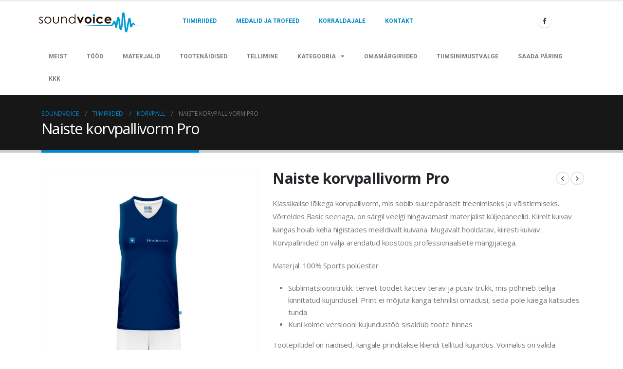

--- FILE ---
content_type: text/html; charset=UTF-8
request_url: https://www.soundvoice.ee/toode/naiste-korvpallivorm-pro/
body_size: 18625
content:
	<!DOCTYPE html>
	<html  lang="et" prefix="og: http://ogp.me/ns# fb: http://ogp.me/ns/fb#">
	<head>
		<meta http-equiv="X-UA-Compatible" content="IE=edge" />
		<meta http-equiv="Content-Type" content="text/html; charset=UTF-8" />
		<meta name="viewport" content="width=device-width, initial-scale=1, minimum-scale=1" />

		<link rel="profile" href="https://gmpg.org/xfn/11" />
		<link rel="pingback" href="https://www.soundvoice.ee/xmlrpc.php" />
		<title>Naiste korvpallivorm Pro &#8211; SoundVoice</title>
<meta name='robots' content='max-image-preview:large' />
<link rel="alternate" type="application/rss+xml" title="SoundVoice &raquo; RSS" href="https://www.soundvoice.ee/feed/" />
<link rel="alternate" type="application/rss+xml" title="SoundVoice &raquo; Kommentaaride RSS" href="https://www.soundvoice.ee/comments/feed/" />
<link rel="alternate" title="oEmbed (JSON)" type="application/json+oembed" href="https://www.soundvoice.ee/wp-json/oembed/1.0/embed?url=https%3A%2F%2Fwww.soundvoice.ee%2Ftoode%2Fnaiste-korvpallivorm-pro%2F" />
<link rel="alternate" title="oEmbed (XML)" type="text/xml+oembed" href="https://www.soundvoice.ee/wp-json/oembed/1.0/embed?url=https%3A%2F%2Fwww.soundvoice.ee%2Ftoode%2Fnaiste-korvpallivorm-pro%2F&#038;format=xml" />
		<link rel="shortcut icon" href="//www.soundvoice.ee/wp-content/uploads/2022/09/tiimiriided-i.png" type="image/x-icon" />
				<link rel="apple-touch-icon" href="//www.soundvoice.ee/wp-content/uploads/2022/09/tiimiriided-i.png" />
				<link rel="apple-touch-icon" sizes="120x120" href="//www.soundvoice.ee/wp-content/uploads/2022/09/tiimiriided-i.png" />
				<link rel="apple-touch-icon" sizes="76x76" href="//www.soundvoice.ee/wp-content/uploads/2022/09/tiimiriided-i.png" />
				<link rel="apple-touch-icon" sizes="152x152" href="//www.soundvoice.ee/wp-content/uploads/2022/09/tiimiriided-i.png" />
			<meta name="twitter:card" content="summary_large_image">
	<meta property="twitter:title" content="Naiste korvpallivorm Pro"/>
	<meta property="og:title" content="Naiste korvpallivorm Pro"/>
	<meta property="og:type" content="website"/>
	<meta property="og:url" content="https://www.soundvoice.ee/toode/naiste-korvpallivorm-pro/"/>
	<meta property="og:site_name" content="SoundVoice"/>
	<meta property="og:description" content=""/>

						<meta property="og:image" content="https://www.soundvoice.ee/wp-content/uploads/2022/08/Naiste-korvpallivorm-Pro.jpg"/>
				<style id='wp-img-auto-sizes-contain-inline-css'>
img:is([sizes=auto i],[sizes^="auto," i]){contain-intrinsic-size:3000px 1500px}
/*# sourceURL=wp-img-auto-sizes-contain-inline-css */
</style>
<link rel='stylesheet' id='porto-sp-attr-table-css' href='https://www.soundvoice.ee/wp-content/plugins/porto-functionality/shortcodes//assets/cp-attribute-table/attribute-table.css?ver=3.1.4' media='all' />
<link rel='stylesheet' id='wppb_css-css' href='https://www.soundvoice.ee/wp-content/plugins/progress-bar/css/wppb.css?ver=2.2.3' media='all' />
<style id='wp-emoji-styles-inline-css'>

	img.wp-smiley, img.emoji {
		display: inline !important;
		border: none !important;
		box-shadow: none !important;
		height: 1em !important;
		width: 1em !important;
		margin: 0 0.07em !important;
		vertical-align: -0.1em !important;
		background: none !important;
		padding: 0 !important;
	}
/*# sourceURL=wp-emoji-styles-inline-css */
</style>
<link rel='stylesheet' id='wp-block-library-css' href='https://www.soundvoice.ee/wp-includes/css/dist/block-library/style.min.css?ver=6.9' media='all' />
<style id='wp-block-paragraph-inline-css'>
.is-small-text{font-size:.875em}.is-regular-text{font-size:1em}.is-large-text{font-size:2.25em}.is-larger-text{font-size:3em}.has-drop-cap:not(:focus):first-letter{float:left;font-size:8.4em;font-style:normal;font-weight:100;line-height:.68;margin:.05em .1em 0 0;text-transform:uppercase}body.rtl .has-drop-cap:not(:focus):first-letter{float:none;margin-left:.1em}p.has-drop-cap.has-background{overflow:hidden}:root :where(p.has-background){padding:1.25em 2.375em}:where(p.has-text-color:not(.has-link-color)) a{color:inherit}p.has-text-align-left[style*="writing-mode:vertical-lr"],p.has-text-align-right[style*="writing-mode:vertical-rl"]{rotate:180deg}
/*# sourceURL=https://www.soundvoice.ee/wp-includes/blocks/paragraph/style.min.css */
</style>
<link rel='stylesheet' id='wc-blocks-style-css' href='https://www.soundvoice.ee/wp-content/plugins/woocommerce/assets/client/blocks/wc-blocks.css?ver=wc-8.9.4' media='all' />
<style id='global-styles-inline-css'>
:root{--wp--preset--aspect-ratio--square: 1;--wp--preset--aspect-ratio--4-3: 4/3;--wp--preset--aspect-ratio--3-4: 3/4;--wp--preset--aspect-ratio--3-2: 3/2;--wp--preset--aspect-ratio--2-3: 2/3;--wp--preset--aspect-ratio--16-9: 16/9;--wp--preset--aspect-ratio--9-16: 9/16;--wp--preset--color--black: #000000;--wp--preset--color--cyan-bluish-gray: #abb8c3;--wp--preset--color--white: #ffffff;--wp--preset--color--pale-pink: #f78da7;--wp--preset--color--vivid-red: #cf2e2e;--wp--preset--color--luminous-vivid-orange: #ff6900;--wp--preset--color--luminous-vivid-amber: #fcb900;--wp--preset--color--light-green-cyan: #7bdcb5;--wp--preset--color--vivid-green-cyan: #00d084;--wp--preset--color--pale-cyan-blue: #8ed1fc;--wp--preset--color--vivid-cyan-blue: #0693e3;--wp--preset--color--vivid-purple: #9b51e0;--wp--preset--color--primary: var(--porto-primary-color);--wp--preset--color--secondary: var(--porto-secondary-color);--wp--preset--color--tertiary: var(--porto-tertiary-color);--wp--preset--color--quaternary: var(--porto-quaternary-color);--wp--preset--color--dark: var(--porto-dark-color);--wp--preset--color--light: var(--porto-light-color);--wp--preset--color--primary-hover: var(--porto-primary-light-5);--wp--preset--gradient--vivid-cyan-blue-to-vivid-purple: linear-gradient(135deg,rgb(6,147,227) 0%,rgb(155,81,224) 100%);--wp--preset--gradient--light-green-cyan-to-vivid-green-cyan: linear-gradient(135deg,rgb(122,220,180) 0%,rgb(0,208,130) 100%);--wp--preset--gradient--luminous-vivid-amber-to-luminous-vivid-orange: linear-gradient(135deg,rgb(252,185,0) 0%,rgb(255,105,0) 100%);--wp--preset--gradient--luminous-vivid-orange-to-vivid-red: linear-gradient(135deg,rgb(255,105,0) 0%,rgb(207,46,46) 100%);--wp--preset--gradient--very-light-gray-to-cyan-bluish-gray: linear-gradient(135deg,rgb(238,238,238) 0%,rgb(169,184,195) 100%);--wp--preset--gradient--cool-to-warm-spectrum: linear-gradient(135deg,rgb(74,234,220) 0%,rgb(151,120,209) 20%,rgb(207,42,186) 40%,rgb(238,44,130) 60%,rgb(251,105,98) 80%,rgb(254,248,76) 100%);--wp--preset--gradient--blush-light-purple: linear-gradient(135deg,rgb(255,206,236) 0%,rgb(152,150,240) 100%);--wp--preset--gradient--blush-bordeaux: linear-gradient(135deg,rgb(254,205,165) 0%,rgb(254,45,45) 50%,rgb(107,0,62) 100%);--wp--preset--gradient--luminous-dusk: linear-gradient(135deg,rgb(255,203,112) 0%,rgb(199,81,192) 50%,rgb(65,88,208) 100%);--wp--preset--gradient--pale-ocean: linear-gradient(135deg,rgb(255,245,203) 0%,rgb(182,227,212) 50%,rgb(51,167,181) 100%);--wp--preset--gradient--electric-grass: linear-gradient(135deg,rgb(202,248,128) 0%,rgb(113,206,126) 100%);--wp--preset--gradient--midnight: linear-gradient(135deg,rgb(2,3,129) 0%,rgb(40,116,252) 100%);--wp--preset--font-size--small: 13px;--wp--preset--font-size--medium: 20px;--wp--preset--font-size--large: 36px;--wp--preset--font-size--x-large: 42px;--wp--preset--spacing--20: 0.44rem;--wp--preset--spacing--30: 0.67rem;--wp--preset--spacing--40: 1rem;--wp--preset--spacing--50: 1.5rem;--wp--preset--spacing--60: 2.25rem;--wp--preset--spacing--70: 3.38rem;--wp--preset--spacing--80: 5.06rem;--wp--preset--shadow--natural: 6px 6px 9px rgba(0, 0, 0, 0.2);--wp--preset--shadow--deep: 12px 12px 50px rgba(0, 0, 0, 0.4);--wp--preset--shadow--sharp: 6px 6px 0px rgba(0, 0, 0, 0.2);--wp--preset--shadow--outlined: 6px 6px 0px -3px rgb(255, 255, 255), 6px 6px rgb(0, 0, 0);--wp--preset--shadow--crisp: 6px 6px 0px rgb(0, 0, 0);}:where(.is-layout-flex){gap: 0.5em;}:where(.is-layout-grid){gap: 0.5em;}body .is-layout-flex{display: flex;}.is-layout-flex{flex-wrap: wrap;align-items: center;}.is-layout-flex > :is(*, div){margin: 0;}body .is-layout-grid{display: grid;}.is-layout-grid > :is(*, div){margin: 0;}:where(.wp-block-columns.is-layout-flex){gap: 2em;}:where(.wp-block-columns.is-layout-grid){gap: 2em;}:where(.wp-block-post-template.is-layout-flex){gap: 1.25em;}:where(.wp-block-post-template.is-layout-grid){gap: 1.25em;}.has-black-color{color: var(--wp--preset--color--black) !important;}.has-cyan-bluish-gray-color{color: var(--wp--preset--color--cyan-bluish-gray) !important;}.has-white-color{color: var(--wp--preset--color--white) !important;}.has-pale-pink-color{color: var(--wp--preset--color--pale-pink) !important;}.has-vivid-red-color{color: var(--wp--preset--color--vivid-red) !important;}.has-luminous-vivid-orange-color{color: var(--wp--preset--color--luminous-vivid-orange) !important;}.has-luminous-vivid-amber-color{color: var(--wp--preset--color--luminous-vivid-amber) !important;}.has-light-green-cyan-color{color: var(--wp--preset--color--light-green-cyan) !important;}.has-vivid-green-cyan-color{color: var(--wp--preset--color--vivid-green-cyan) !important;}.has-pale-cyan-blue-color{color: var(--wp--preset--color--pale-cyan-blue) !important;}.has-vivid-cyan-blue-color{color: var(--wp--preset--color--vivid-cyan-blue) !important;}.has-vivid-purple-color{color: var(--wp--preset--color--vivid-purple) !important;}.has-black-background-color{background-color: var(--wp--preset--color--black) !important;}.has-cyan-bluish-gray-background-color{background-color: var(--wp--preset--color--cyan-bluish-gray) !important;}.has-white-background-color{background-color: var(--wp--preset--color--white) !important;}.has-pale-pink-background-color{background-color: var(--wp--preset--color--pale-pink) !important;}.has-vivid-red-background-color{background-color: var(--wp--preset--color--vivid-red) !important;}.has-luminous-vivid-orange-background-color{background-color: var(--wp--preset--color--luminous-vivid-orange) !important;}.has-luminous-vivid-amber-background-color{background-color: var(--wp--preset--color--luminous-vivid-amber) !important;}.has-light-green-cyan-background-color{background-color: var(--wp--preset--color--light-green-cyan) !important;}.has-vivid-green-cyan-background-color{background-color: var(--wp--preset--color--vivid-green-cyan) !important;}.has-pale-cyan-blue-background-color{background-color: var(--wp--preset--color--pale-cyan-blue) !important;}.has-vivid-cyan-blue-background-color{background-color: var(--wp--preset--color--vivid-cyan-blue) !important;}.has-vivid-purple-background-color{background-color: var(--wp--preset--color--vivid-purple) !important;}.has-black-border-color{border-color: var(--wp--preset--color--black) !important;}.has-cyan-bluish-gray-border-color{border-color: var(--wp--preset--color--cyan-bluish-gray) !important;}.has-white-border-color{border-color: var(--wp--preset--color--white) !important;}.has-pale-pink-border-color{border-color: var(--wp--preset--color--pale-pink) !important;}.has-vivid-red-border-color{border-color: var(--wp--preset--color--vivid-red) !important;}.has-luminous-vivid-orange-border-color{border-color: var(--wp--preset--color--luminous-vivid-orange) !important;}.has-luminous-vivid-amber-border-color{border-color: var(--wp--preset--color--luminous-vivid-amber) !important;}.has-light-green-cyan-border-color{border-color: var(--wp--preset--color--light-green-cyan) !important;}.has-vivid-green-cyan-border-color{border-color: var(--wp--preset--color--vivid-green-cyan) !important;}.has-pale-cyan-blue-border-color{border-color: var(--wp--preset--color--pale-cyan-blue) !important;}.has-vivid-cyan-blue-border-color{border-color: var(--wp--preset--color--vivid-cyan-blue) !important;}.has-vivid-purple-border-color{border-color: var(--wp--preset--color--vivid-purple) !important;}.has-vivid-cyan-blue-to-vivid-purple-gradient-background{background: var(--wp--preset--gradient--vivid-cyan-blue-to-vivid-purple) !important;}.has-light-green-cyan-to-vivid-green-cyan-gradient-background{background: var(--wp--preset--gradient--light-green-cyan-to-vivid-green-cyan) !important;}.has-luminous-vivid-amber-to-luminous-vivid-orange-gradient-background{background: var(--wp--preset--gradient--luminous-vivid-amber-to-luminous-vivid-orange) !important;}.has-luminous-vivid-orange-to-vivid-red-gradient-background{background: var(--wp--preset--gradient--luminous-vivid-orange-to-vivid-red) !important;}.has-very-light-gray-to-cyan-bluish-gray-gradient-background{background: var(--wp--preset--gradient--very-light-gray-to-cyan-bluish-gray) !important;}.has-cool-to-warm-spectrum-gradient-background{background: var(--wp--preset--gradient--cool-to-warm-spectrum) !important;}.has-blush-light-purple-gradient-background{background: var(--wp--preset--gradient--blush-light-purple) !important;}.has-blush-bordeaux-gradient-background{background: var(--wp--preset--gradient--blush-bordeaux) !important;}.has-luminous-dusk-gradient-background{background: var(--wp--preset--gradient--luminous-dusk) !important;}.has-pale-ocean-gradient-background{background: var(--wp--preset--gradient--pale-ocean) !important;}.has-electric-grass-gradient-background{background: var(--wp--preset--gradient--electric-grass) !important;}.has-midnight-gradient-background{background: var(--wp--preset--gradient--midnight) !important;}.has-small-font-size{font-size: var(--wp--preset--font-size--small) !important;}.has-medium-font-size{font-size: var(--wp--preset--font-size--medium) !important;}.has-large-font-size{font-size: var(--wp--preset--font-size--large) !important;}.has-x-large-font-size{font-size: var(--wp--preset--font-size--x-large) !important;}
/*# sourceURL=global-styles-inline-css */
</style>

<style id='classic-theme-styles-inline-css'>
/*! This file is auto-generated */
.wp-block-button__link{color:#fff;background-color:#32373c;border-radius:9999px;box-shadow:none;text-decoration:none;padding:calc(.667em + 2px) calc(1.333em + 2px);font-size:1.125em}.wp-block-file__button{background:#32373c;color:#fff;text-decoration:none}
/*# sourceURL=/wp-includes/css/classic-themes.min.css */
</style>
<link rel='stylesheet' id='contact-form-7-css' href='https://www.soundvoice.ee/wp-content/plugins/contact-form-7/includes/css/styles.css?ver=5.9.5' media='all' />
<link rel='stylesheet' id='table-addons-for-elementor-css' href='https://www.soundvoice.ee/wp-content/plugins/table-addons-for-elementor/public/css/table-addons-for-elementor-public.css?ver=2.1.1' media='all' />
<style id='woocommerce-inline-inline-css'>
.woocommerce form .form-row .required { visibility: visible; }
/*# sourceURL=woocommerce-inline-inline-css */
</style>
<link rel='stylesheet' id='porto-fs-progress-bar-css' href='https://www.soundvoice.ee/wp-content/themes/porto/inc/lib/woocommerce-shipping-progress-bar/shipping-progress-bar.css?ver=7.1.4' media='all' />
<link rel='stylesheet' id='porto-css-vars-css' href='https://www.soundvoice.ee/wp-content/uploads/porto_styles/theme_css_vars.css?ver=7.1.4' media='all' />
<link rel='stylesheet' id='bootstrap-css' href='https://www.soundvoice.ee/wp-content/uploads/porto_styles/bootstrap.css?ver=7.1.4' media='all' />
<link rel='stylesheet' id='porto-plugins-css' href='https://www.soundvoice.ee/wp-content/themes/porto/css/plugins.css?ver=7.1.4' media='all' />
<link rel='stylesheet' id='porto-theme-css' href='https://www.soundvoice.ee/wp-content/themes/porto/css/theme.css?ver=7.1.4' media='all' />
<link rel='stylesheet' id='porto-theme-portfolio-css' href='https://www.soundvoice.ee/wp-content/themes/porto/css/theme_portfolio.css?ver=7.1.4' media='all' />
<link rel='stylesheet' id='porto-shortcodes-css' href='https://www.soundvoice.ee/wp-content/uploads/porto_styles/shortcodes.css?ver=7.1.4' media='all' />
<link rel='stylesheet' id='porto-theme-shop-css' href='https://www.soundvoice.ee/wp-content/themes/porto/css/theme_shop.css?ver=7.1.4' media='all' />
<link rel='stylesheet' id='porto-theme-elementor-css' href='https://www.soundvoice.ee/wp-content/themes/porto/css/theme_elementor.css?ver=7.1.4' media='all' />
<link rel='stylesheet' id='porto-dynamic-style-css' href='https://www.soundvoice.ee/wp-content/uploads/porto_styles/dynamic_style.css?ver=7.1.4' media='all' />
<link rel='stylesheet' id='porto-type-builder-css' href='https://www.soundvoice.ee/wp-content/plugins/porto-functionality/builders/assets/type-builder.css?ver=3.1.4' media='all' />
<link rel='stylesheet' id='elementor-icons-css' href='https://www.soundvoice.ee/wp-content/plugins/elementor/assets/lib/eicons/css/elementor-icons.min.css?ver=5.29.0' media='all' />
<link rel='stylesheet' id='elementor-frontend-css' href='https://www.soundvoice.ee/wp-content/uploads/elementor/css/custom-frontend-lite.min.css?ver=1759324733' media='all' />
<link rel='stylesheet' id='swiper-css' href='https://www.soundvoice.ee/wp-content/plugins/elementor/assets/lib/swiper/v8/css/swiper.min.css?ver=8.4.5' media='all' />
<link rel='stylesheet' id='elementor-post-6-css' href='https://www.soundvoice.ee/wp-content/uploads/elementor/css/post-6.css?ver=1759324733' media='all' />
<link rel='stylesheet' id='elementor-pro-css' href='https://www.soundvoice.ee/wp-content/uploads/elementor/css/custom-pro-frontend-lite.min.css?ver=1759324733' media='all' />
<link rel='stylesheet' id='elementor-global-css' href='https://www.soundvoice.ee/wp-content/uploads/elementor/css/global.css?ver=1759324734' media='all' />
<link rel='stylesheet' id='elementor-post-274-css' href='https://www.soundvoice.ee/wp-content/uploads/elementor/css/post-274.css?ver=1759331248' media='all' />
<link rel='stylesheet' id='porto-account-login-style-css' href='https://www.soundvoice.ee/wp-content/themes/porto/css/theme/shop/login-style/account-login.css?ver=7.1.4' media='all' />
<link rel='stylesheet' id='porto-theme-woopage-css' href='https://www.soundvoice.ee/wp-content/themes/porto/css/theme/shop/other/woopage.css?ver=7.1.4' media='all' />
<link rel='stylesheet' id='porto-style-css' href='https://www.soundvoice.ee/wp-content/themes/porto/style.css?ver=7.1.4' media='all' />
<style id='porto-style-inline-css'>
.side-header-narrow-bar-logo{max-width:150px}#header,.sticky-header .header-main.sticky{border-top:3px solid #ededed}@media (min-width:992px){}.page-top .page-title-wrap{line-height:0}.page-top .page-title:not(.b-none):after{content:'';position:absolute;width:100%;left:0;border-bottom:5px solid var(--porto-primary-color);bottom:-32px}body.single-product .page-top .breadcrumbs-wrap{padding-right:55px}.product-images .img-thumbnail .inner,.product-images .img-thumbnail .inner img{-webkit-transform:none;transform:none}.sticky-product{position:fixed;top:0;left:0;width:100%;z-index:100;background-color:#fff;box-shadow:0 3px 5px rgba(0,0,0,0.08);padding:15px 0}.sticky-product.pos-bottom{top:auto;bottom:0;box-shadow:0 -3px 5px rgba(0,0,0,0.08)}.sticky-product .container{display:-ms-flexbox;display:flex;-ms-flex-align:center;align-items:center;-ms-flex-wrap:wrap;flex-wrap:wrap}.sticky-product .sticky-image{max-width:60px;margin-right:15px}.sticky-product .add-to-cart{-ms-flex:1;flex:1;text-align:right;margin-top:5px}.sticky-product .product-name{font-size:16px;font-weight:600;line-height:inherit;margin-bottom:0}.sticky-product .sticky-detail{line-height:1.5;display:-ms-flexbox;display:flex}.sticky-product .star-rating{margin:5px 15px;font-size:1em}.sticky-product .availability{padding-top:2px}.sticky-product .sticky-detail .price{font-family:Open Sans,Open Sans,sans-serif;font-weight:400;margin-bottom:0;font-size:1.3em;line-height:1.5}.sticky-product.pos-top:not(.hide){top:0;opacity:1;visibility:visible;transform:translate3d( 0,0,0 )}.sticky-product.pos-top.scroll-down{opacity:0 !important;visibility:hidden;transform:translate3d( 0,-100%,0 )}.sticky-product.sticky-ready{transition:left .3s,visibility 0.3s,opacity 0.3s,transform 0.3s,top 0.3s ease}@media (max-width:992px){.sticky-product .container{padding-left:var(--porto-grid-gutter-width);padding-right:var(--porto-grid-gutter-width)}}@media (max-width:767px){.sticky-product{display:none}}#login-form-popup{max-width:480px}
/*# sourceURL=porto-style-inline-css */
</style>
<link rel='stylesheet' id='porto-360-gallery-css' href='https://www.soundvoice.ee/wp-content/themes/porto/inc/lib/threesixty/threesixty.css?ver=7.1.4' media='all' />
<link rel='stylesheet' id='styles-child-css' href='https://www.soundvoice.ee/wp-content/themes/soundvoice-2022/style.css?ver=6.9' media='all' />
<link rel='stylesheet' id='google-fonts-1-css' href='https://fonts.googleapis.com/css?family=Roboto%3A100%2C100italic%2C200%2C200italic%2C300%2C300italic%2C400%2C400italic%2C500%2C500italic%2C600%2C600italic%2C700%2C700italic%2C800%2C800italic%2C900%2C900italic%7CRoboto+Slab%3A100%2C100italic%2C200%2C200italic%2C300%2C300italic%2C400%2C400italic%2C500%2C500italic%2C600%2C600italic%2C700%2C700italic%2C800%2C800italic%2C900%2C900italic&#038;display=auto&#038;ver=6.9' media='all' />
<link rel='stylesheet' id='elementor-icons-shared-0-css' href='https://www.soundvoice.ee/wp-content/plugins/elementor/assets/lib/font-awesome/css/fontawesome.min.css?ver=5.15.3' media='all' />
<link rel='stylesheet' id='elementor-icons-fa-solid-css' href='https://www.soundvoice.ee/wp-content/plugins/elementor/assets/lib/font-awesome/css/solid.min.css?ver=5.15.3' media='all' />
<link rel="preconnect" href="https://fonts.gstatic.com/" crossorigin><script src="https://www.soundvoice.ee/wp-includes/js/jquery/jquery.min.js?ver=3.7.1" id="jquery-core-js"></script>
<script src="https://www.soundvoice.ee/wp-includes/js/jquery/jquery-migrate.min.js?ver=3.4.1" id="jquery-migrate-js"></script>
<script src="https://www.soundvoice.ee/wp-content/plugins/woocommerce/assets/js/jquery-blockui/jquery.blockUI.min.js?ver=2.7.0-wc.8.9.4" id="jquery-blockui-js" defer data-wp-strategy="defer"></script>
<script id="wc-add-to-cart-js-extra">
var wc_add_to_cart_params = {"ajax_url":"/wp-admin/admin-ajax.php","wc_ajax_url":"/?wc-ajax=%%endpoint%%","i18n_view_cart":"View cart","cart_url":"https://www.soundvoice.ee/cart/","is_cart":"","cart_redirect_after_add":"no"};
//# sourceURL=wc-add-to-cart-js-extra
</script>
<script src="https://www.soundvoice.ee/wp-content/plugins/woocommerce/assets/js/frontend/add-to-cart.min.js?ver=8.9.4" id="wc-add-to-cart-js" defer data-wp-strategy="defer"></script>
<script id="wc-single-product-js-extra">
var wc_single_product_params = {"i18n_required_rating_text":"Please select a rating","review_rating_required":"yes","flexslider":{"rtl":false,"animation":"slide","smoothHeight":true,"directionNav":false,"controlNav":"thumbnails","slideshow":false,"animationSpeed":500,"animationLoop":false,"allowOneSlide":false},"zoom_enabled":"","zoom_options":[],"photoswipe_enabled":"","photoswipe_options":{"shareEl":false,"closeOnScroll":false,"history":false,"hideAnimationDuration":0,"showAnimationDuration":0},"flexslider_enabled":""};
//# sourceURL=wc-single-product-js-extra
</script>
<script src="https://www.soundvoice.ee/wp-content/plugins/woocommerce/assets/js/frontend/single-product.min.js?ver=8.9.4" id="wc-single-product-js" defer data-wp-strategy="defer"></script>
<script src="https://www.soundvoice.ee/wp-content/plugins/woocommerce/assets/js/js-cookie/js.cookie.min.js?ver=2.1.4-wc.8.9.4" id="js-cookie-js" defer data-wp-strategy="defer"></script>
<script id="woocommerce-js-extra">
var woocommerce_params = {"ajax_url":"/wp-admin/admin-ajax.php","wc_ajax_url":"/?wc-ajax=%%endpoint%%"};
//# sourceURL=woocommerce-js-extra
</script>
<script src="https://www.soundvoice.ee/wp-content/plugins/woocommerce/assets/js/frontend/woocommerce.min.js?ver=8.9.4" id="woocommerce-js" defer data-wp-strategy="defer"></script>
<script id="wc-cart-fragments-js-extra">
var wc_cart_fragments_params = {"ajax_url":"/wp-admin/admin-ajax.php","wc_ajax_url":"/?wc-ajax=%%endpoint%%","cart_hash_key":"wc_cart_hash_625cdf853d91f3c876b4a255f18d41e4","fragment_name":"wc_fragments_625cdf853d91f3c876b4a255f18d41e4","request_timeout":"15000"};
//# sourceURL=wc-cart-fragments-js-extra
</script>
<script src="https://www.soundvoice.ee/wp-content/plugins/woocommerce/assets/js/frontend/cart-fragments.min.js?ver=8.9.4" id="wc-cart-fragments-js" defer data-wp-strategy="defer"></script>
<link rel="https://api.w.org/" href="https://www.soundvoice.ee/wp-json/" /><link rel="alternate" title="JSON" type="application/json" href="https://www.soundvoice.ee/wp-json/wp/v2/product/3072" /><link rel="EditURI" type="application/rsd+xml" title="RSD" href="https://www.soundvoice.ee/xmlrpc.php?rsd" />
<meta name="generator" content="WordPress 6.9" />
<meta name="generator" content="WooCommerce 8.9.4" />
<link rel="canonical" href="https://www.soundvoice.ee/toode/naiste-korvpallivorm-pro/" />
<link rel='shortlink' href='https://www.soundvoice.ee/?p=3072' />
		<script type="text/javascript">
		WebFontConfig = {
			google: { families: [ 'Open+Sans:400,500,600,700,800','Shadows+Into+Light:400,700','Playfair+Display:400,700' ] }
		};
		(function(d) {
			var wf = d.createElement('script'), s = d.scripts[d.scripts.length - 1];
			wf.src = 'https://www.soundvoice.ee/wp-content/themes/porto/js/libs/webfont.js';
			wf.async = true;
			s.parentNode.insertBefore(wf, s);
		})(document);</script>
			<noscript><style>.woocommerce-product-gallery{ opacity: 1 !important; }</style></noscript>
	<meta name="generator" content="Elementor 3.21.7; features: e_optimized_assets_loading, e_optimized_css_loading, additional_custom_breakpoints; settings: css_print_method-external, google_font-enabled, font_display-auto">
<link rel="icon" href="https://www.soundvoice.ee/wp-content/uploads/2022/09/tiimiriided-i-32x32.png" sizes="32x32" />
<link rel="icon" href="https://www.soundvoice.ee/wp-content/uploads/2022/09/tiimiriided-i.png" sizes="192x192" />
<link rel="apple-touch-icon" href="https://www.soundvoice.ee/wp-content/uploads/2022/09/tiimiriided-i.png" />
<meta name="msapplication-TileImage" content="https://www.soundvoice.ee/wp-content/uploads/2022/09/tiimiriided-i.png" />
		<style id="wp-custom-css">
			#footer .footer-main > .container {
    padding-top: 2rem;
    padding-bottom:0rem
}
#footer .footer-bottom {
    padding: 0px 0;
    font-size:0.9em
}
h5.portfolio-desc, h5.portfolio-details-title {
font-size: 0;
}		</style>
			<link rel='stylesheet' id='wdm-juery-css-css' href='https://www.soundvoice.ee/wp-content/plugins/product-enquiry-for-woocommerce/assets/public/css/wdm-jquery-ui.css?ver=3.1.8' media='all' />
</head>
	<body class="wp-singular product-template-default single single-product postid-3072 wp-embed-responsive wp-theme-porto wp-child-theme-soundvoice-2022 theme-porto woocommerce woocommerce-page woocommerce-no-js porto-breadcrumbs-bb login-popup full blog-1 elementor-default elementor-kit-6">
	
	<div class="page-wrapper"><!-- page wrapper -->
		
											<!-- header wrapper -->
				<div class="header-wrapper">
										
<header id="header" class="header-builder header-builder-p">
		<div data-elementor-type="header" data-elementor-id="274" class="elementor elementor-274 elementor-location-header" data-elementor-post-type="elementor_library">
					<header class="elementor-section elementor-top-section elementor-element elementor-element-1215b8a elementor-section-content-middle elementor-section-height-min-height elementor-section-boxed elementor-section-height-default elementor-section-items-middle" data-id="1215b8a" data-element_type="section" data-settings="{&quot;background_background&quot;:&quot;classic&quot;}">
		
							<div class="elementor-container elementor-column-gap-no">
											<div class="elementor-column elementor-col-25 elementor-top-column elementor-element elementor-element-18a6ad86" data-id="18a6ad86" data-element_type="column">
					<div class="elementor-widget-wrap elementor-element-populated">
								<div class="elementor-element elementor-element-218314f elementor-widget elementor-widget-porto_hb_logo" data-id="218314f" data-element_type="widget" data-widget_type="porto_hb_logo.default">
				<div class="elementor-widget-container">
			
	<div class="logo">
	<a href="https://www.soundvoice.ee/" title="SoundVoice - "  rel="home">
		<img fetchpriority="high" class="img-responsive standard-logo retina-logo" width="1519" height="355" src="//www.soundvoice.ee/wp-content/uploads/2022/08/soundvoice_logo_png.png" alt="SoundVoice" />	</a>
	</div>
			</div>
				</div>
					</div>
				</div>
				<div class="elementor-column elementor-col-25 elementor-top-column elementor-element elementor-element-12ef99dd" data-id="12ef99dd" data-element_type="column">
					<div class="elementor-widget-wrap elementor-element-populated">
								<div class="elementor-element elementor-element-4066eee elementor-nav-menu__align-end elementor-nav-menu--stretch elementor-nav-menu--dropdown-tablet elementor-nav-menu__text-align-aside elementor-nav-menu--toggle elementor-nav-menu--burger elementor-widget elementor-widget-nav-menu" data-id="4066eee" data-element_type="widget" data-settings="{&quot;full_width&quot;:&quot;stretch&quot;,&quot;layout&quot;:&quot;horizontal&quot;,&quot;submenu_icon&quot;:{&quot;value&quot;:&quot;&lt;i class=\&quot;fas fa-caret-down\&quot;&gt;&lt;\/i&gt;&quot;,&quot;library&quot;:&quot;fa-solid&quot;},&quot;toggle&quot;:&quot;burger&quot;}" data-widget_type="nav-menu.default">
				<div class="elementor-widget-container">
			<link rel="stylesheet" href="https://www.soundvoice.ee/wp-content/uploads/elementor/css/custom-pro-widget-nav-menu.min.css?ver=1759331248">			<nav class="elementor-nav-menu--main elementor-nav-menu__container elementor-nav-menu--layout-horizontal e--pointer-underline e--animation-fade">
				<ul id="menu-1-4066eee" class="elementor-nav-menu"><li class="menu-item menu-item-type-custom menu-item-object-custom menu-item-4163"><a href="https://tiimiriided.ee/" class="elementor-item">Tiimiriided</a></li>
<li class="menu-item menu-item-type-post_type menu-item-object-page menu-item-223"><a href="https://www.soundvoice.ee/medalid/" class="elementor-item">Medalid ja trofeed</a></li>
<li class="menu-item menu-item-type-post_type menu-item-object-page menu-item-101"><a href="https://www.soundvoice.ee/teenused/" class="elementor-item">Korraldajale</a></li>
<li class="menu-item menu-item-type-post_type menu-item-object-page menu-item-1809"><a href="https://www.soundvoice.ee/kontakt/" class="elementor-item">Kontakt</a></li>
</ul>			</nav>
					<div class="elementor-menu-toggle" role="button" tabindex="0" aria-label="Menu Toggle" aria-expanded="false">
			<i aria-hidden="true" role="presentation" class="elementor-menu-toggle__icon--open eicon-menu-bar"></i><i aria-hidden="true" role="presentation" class="elementor-menu-toggle__icon--close eicon-close"></i>			<span class="elementor-screen-only">Menu</span>
		</div>
					<nav class="elementor-nav-menu--dropdown elementor-nav-menu__container" aria-hidden="true">
				<ul id="menu-2-4066eee" class="elementor-nav-menu"><li class="menu-item menu-item-type-custom menu-item-object-custom menu-item-4163"><a href="https://tiimiriided.ee/" class="elementor-item" tabindex="-1">Tiimiriided</a></li>
<li class="menu-item menu-item-type-post_type menu-item-object-page menu-item-223"><a href="https://www.soundvoice.ee/medalid/" class="elementor-item" tabindex="-1">Medalid ja trofeed</a></li>
<li class="menu-item menu-item-type-post_type menu-item-object-page menu-item-101"><a href="https://www.soundvoice.ee/teenused/" class="elementor-item" tabindex="-1">Korraldajale</a></li>
<li class="menu-item menu-item-type-post_type menu-item-object-page menu-item-1809"><a href="https://www.soundvoice.ee/kontakt/" class="elementor-item" tabindex="-1">Kontakt</a></li>
</ul>			</nav>
				</div>
				</div>
					</div>
				</div>
				<div class="elementor-column elementor-col-25 elementor-top-column elementor-element elementor-element-10237d7 elementor-hidden-desktop" data-id="10237d7" data-element_type="column">
					<div class="elementor-widget-wrap elementor-element-populated">
								<div class="elementor-element elementor-element-f74a27b elementor-nav-menu__align-start elementor-nav-menu--stretch elementor-hidden-desktop elementor-nav-menu--dropdown-tablet elementor-nav-menu__text-align-aside elementor-nav-menu--toggle elementor-nav-menu--burger elementor-widget elementor-widget-nav-menu" data-id="f74a27b" data-element_type="widget" data-settings="{&quot;full_width&quot;:&quot;stretch&quot;,&quot;layout&quot;:&quot;horizontal&quot;,&quot;submenu_icon&quot;:{&quot;value&quot;:&quot;&lt;i class=\&quot;fas fa-caret-down\&quot;&gt;&lt;\/i&gt;&quot;,&quot;library&quot;:&quot;fa-solid&quot;},&quot;toggle&quot;:&quot;burger&quot;}" data-widget_type="nav-menu.default">
				<div class="elementor-widget-container">
						<nav class="elementor-nav-menu--main elementor-nav-menu__container elementor-nav-menu--layout-horizontal e--pointer-underline e--animation-fade">
				<ul id="menu-1-f74a27b" class="elementor-nav-menu"><li class="menu-item menu-item-type-post_type menu-item-object-page menu-item-2204"><a href="https://www.soundvoice.ee/tiimiriided/meist/" class="elementor-item">Meist</a></li>
<li class="menu-item menu-item-type-post_type menu-item-object-page menu-item-331"><a href="https://www.soundvoice.ee/tiimiriided/tehtud-tood/" class="elementor-item">Tööd</a></li>
<li class="menu-item menu-item-type-post_type menu-item-object-page menu-item-2506"><a href="https://www.soundvoice.ee/tiimiriided/kangaste-valik/" class="elementor-item">Materjalid</a></li>
<li class="menu-item menu-item-type-post_type menu-item-object-page menu-item-2210"><a href="https://www.soundvoice.ee/tiimiriided/telli-tootenaidis/" class="elementor-item">Tootenäidised</a></li>
<li class="menu-item menu-item-type-post_type menu-item-object-page menu-item-1888"><a href="https://www.soundvoice.ee/tellimise-tingimused/" class="elementor-item">Tellimine</a></li>
<li class="menu-item menu-item-type-custom menu-item-object-custom menu-item-has-children menu-item-292"><a href="/spordiriided" class="elementor-item">Kategooria</a>
<ul class="sub-menu elementor-nav-menu--dropdown">
	<li class="menu-item menu-item-type-taxonomy menu-item-object-product_cat current-product-ancestor current-menu-parent current-product-parent menu-item-310"><a href="https://www.soundvoice.ee/kategooria/korvpall/" class="elementor-sub-item">Korvpall</a></li>
	<li class="menu-item menu-item-type-taxonomy menu-item-object-product_cat menu-item-312"><a href="https://www.soundvoice.ee/kategooria/vorkpall/" class="elementor-sub-item">Võrkpall</a></li>
	<li class="menu-item menu-item-type-taxonomy menu-item-object-product_cat menu-item-308"><a href="https://www.soundvoice.ee/kategooria/jalgpall/" class="elementor-sub-item">Jalgpall</a></li>
	<li class="menu-item menu-item-type-taxonomy menu-item-object-product_cat menu-item-309"><a href="https://www.soundvoice.ee/kategooria/vastupidavusalad/" class="elementor-sub-item">Vastupidavusalad</a></li>
	<li class="menu-item menu-item-type-taxonomy menu-item-object-product_cat menu-item-306"><a href="https://www.soundvoice.ee/kategooria/vaba-aeg/" class="elementor-sub-item">Vaba aeg</a></li>
	<li class="menu-item menu-item-type-taxonomy menu-item-object-product_cat menu-item-305"><a href="https://www.soundvoice.ee/kategooria/aksessuaarid/" class="elementor-sub-item">Aksessuaarid</a></li>
	<li class="menu-item menu-item-type-taxonomy menu-item-object-product_cat menu-item-3645"><a href="https://www.soundvoice.ee/kategooria/mehed/" class="elementor-sub-item">Mehed</a></li>
	<li class="menu-item menu-item-type-taxonomy menu-item-object-product_cat menu-item-3646"><a href="https://www.soundvoice.ee/kategooria/naised/" class="elementor-sub-item">Naised</a></li>
	<li class="menu-item menu-item-type-taxonomy menu-item-object-product_cat menu-item-3647"><a href="https://www.soundvoice.ee/kategooria/lapsed/" class="elementor-sub-item">Lapsed</a></li>
</ul>
</li>
<li class="menu-item menu-item-type-post_type menu-item-object-page menu-item-2662"><a href="https://www.soundvoice.ee/tiimiriided/omamargiriided/" class="elementor-item">Omamärgiriided</a></li>
<li class="menu-item menu-item-type-post_type menu-item-object-page menu-item-3827"><a href="https://www.soundvoice.ee/tiimsinimustvalge/" class="elementor-item">TIIMsinimustvalge</a></li>
<li class="menu-item menu-item-type-post_type menu-item-object-page menu-item-344"><a href="https://www.soundvoice.ee/tiimiriided/saada-paring/" class="elementor-item">Saada päring</a></li>
<li class="menu-item menu-item-type-post_type menu-item-object-page menu-item-2558"><a href="https://www.soundvoice.ee/kkk/" class="elementor-item">KKK</a></li>
</ul>			</nav>
					<div class="elementor-menu-toggle" role="button" tabindex="0" aria-label="Menu Toggle" aria-expanded="false">
			<i aria-hidden="true" role="presentation" class="elementor-menu-toggle__icon--open eicon-menu-bar"></i><i aria-hidden="true" role="presentation" class="elementor-menu-toggle__icon--close eicon-close"></i>			<span class="elementor-screen-only">Menu</span>
		</div>
					<nav class="elementor-nav-menu--dropdown elementor-nav-menu__container" aria-hidden="true">
				<ul id="menu-2-f74a27b" class="elementor-nav-menu"><li class="menu-item menu-item-type-post_type menu-item-object-page menu-item-2204"><a href="https://www.soundvoice.ee/tiimiriided/meist/" class="elementor-item" tabindex="-1">Meist</a></li>
<li class="menu-item menu-item-type-post_type menu-item-object-page menu-item-331"><a href="https://www.soundvoice.ee/tiimiriided/tehtud-tood/" class="elementor-item" tabindex="-1">Tööd</a></li>
<li class="menu-item menu-item-type-post_type menu-item-object-page menu-item-2506"><a href="https://www.soundvoice.ee/tiimiriided/kangaste-valik/" class="elementor-item" tabindex="-1">Materjalid</a></li>
<li class="menu-item menu-item-type-post_type menu-item-object-page menu-item-2210"><a href="https://www.soundvoice.ee/tiimiriided/telli-tootenaidis/" class="elementor-item" tabindex="-1">Tootenäidised</a></li>
<li class="menu-item menu-item-type-post_type menu-item-object-page menu-item-1888"><a href="https://www.soundvoice.ee/tellimise-tingimused/" class="elementor-item" tabindex="-1">Tellimine</a></li>
<li class="menu-item menu-item-type-custom menu-item-object-custom menu-item-has-children menu-item-292"><a href="/spordiriided" class="elementor-item" tabindex="-1">Kategooria</a>
<ul class="sub-menu elementor-nav-menu--dropdown">
	<li class="menu-item menu-item-type-taxonomy menu-item-object-product_cat current-product-ancestor current-menu-parent current-product-parent menu-item-310"><a href="https://www.soundvoice.ee/kategooria/korvpall/" class="elementor-sub-item" tabindex="-1">Korvpall</a></li>
	<li class="menu-item menu-item-type-taxonomy menu-item-object-product_cat menu-item-312"><a href="https://www.soundvoice.ee/kategooria/vorkpall/" class="elementor-sub-item" tabindex="-1">Võrkpall</a></li>
	<li class="menu-item menu-item-type-taxonomy menu-item-object-product_cat menu-item-308"><a href="https://www.soundvoice.ee/kategooria/jalgpall/" class="elementor-sub-item" tabindex="-1">Jalgpall</a></li>
	<li class="menu-item menu-item-type-taxonomy menu-item-object-product_cat menu-item-309"><a href="https://www.soundvoice.ee/kategooria/vastupidavusalad/" class="elementor-sub-item" tabindex="-1">Vastupidavusalad</a></li>
	<li class="menu-item menu-item-type-taxonomy menu-item-object-product_cat menu-item-306"><a href="https://www.soundvoice.ee/kategooria/vaba-aeg/" class="elementor-sub-item" tabindex="-1">Vaba aeg</a></li>
	<li class="menu-item menu-item-type-taxonomy menu-item-object-product_cat menu-item-305"><a href="https://www.soundvoice.ee/kategooria/aksessuaarid/" class="elementor-sub-item" tabindex="-1">Aksessuaarid</a></li>
	<li class="menu-item menu-item-type-taxonomy menu-item-object-product_cat menu-item-3645"><a href="https://www.soundvoice.ee/kategooria/mehed/" class="elementor-sub-item" tabindex="-1">Mehed</a></li>
	<li class="menu-item menu-item-type-taxonomy menu-item-object-product_cat menu-item-3646"><a href="https://www.soundvoice.ee/kategooria/naised/" class="elementor-sub-item" tabindex="-1">Naised</a></li>
	<li class="menu-item menu-item-type-taxonomy menu-item-object-product_cat menu-item-3647"><a href="https://www.soundvoice.ee/kategooria/lapsed/" class="elementor-sub-item" tabindex="-1">Lapsed</a></li>
</ul>
</li>
<li class="menu-item menu-item-type-post_type menu-item-object-page menu-item-2662"><a href="https://www.soundvoice.ee/tiimiriided/omamargiriided/" class="elementor-item" tabindex="-1">Omamärgiriided</a></li>
<li class="menu-item menu-item-type-post_type menu-item-object-page menu-item-3827"><a href="https://www.soundvoice.ee/tiimsinimustvalge/" class="elementor-item" tabindex="-1">TIIMsinimustvalge</a></li>
<li class="menu-item menu-item-type-post_type menu-item-object-page menu-item-344"><a href="https://www.soundvoice.ee/tiimiriided/saada-paring/" class="elementor-item" tabindex="-1">Saada päring</a></li>
<li class="menu-item menu-item-type-post_type menu-item-object-page menu-item-2558"><a href="https://www.soundvoice.ee/kkk/" class="elementor-item" tabindex="-1">KKK</a></li>
</ul>			</nav>
				</div>
				</div>
					</div>
				</div>
				<div class="elementor-column elementor-col-25 elementor-top-column elementor-element elementor-element-244436b8 elementor-hidden-tablet elementor-hidden-mobile" data-id="244436b8" data-element_type="column">
					<div class="elementor-widget-wrap elementor-element-populated">
								<div class="elementor-element elementor-element-826cab5 elementor-widget elementor-widget-porto_social_icons" data-id="826cab5" data-element_type="widget" data-widget_type="porto_social_icons.default">
				<div class="elementor-widget-container">
			<div class="share-links">		<a target="_blank"  rel="nofollow noopener noreferrer" class="share-facebook" href="https://www.facebook.com/profile.php?id=100057056575179" title="Facebook"></a>
		</div>		</div>
				</div>
					</div>
				</div>
					</div>
				</header>
				<section class="elementor-section elementor-top-section elementor-element elementor-element-5706627 elementor-hidden-tablet elementor-hidden-mobile elementor-section-boxed elementor-section-height-default elementor-section-height-default" data-id="5706627" data-element_type="section" data-settings="{&quot;background_background&quot;:&quot;classic&quot;}">
		
							<div class="elementor-container elementor-column-gap-default">
											<div class="elementor-column elementor-col-100 elementor-top-column elementor-element elementor-element-5f22a3b" data-id="5f22a3b" data-element_type="column">
					<div class="elementor-widget-wrap elementor-element-populated">
								<div class="elementor-element elementor-element-0f27160 elementor-nav-menu--dropdown-tablet elementor-nav-menu__text-align-aside elementor-nav-menu--toggle elementor-nav-menu--burger elementor-widget elementor-widget-nav-menu" data-id="0f27160" data-element_type="widget" data-settings="{&quot;layout&quot;:&quot;horizontal&quot;,&quot;submenu_icon&quot;:{&quot;value&quot;:&quot;&lt;i class=\&quot;fas fa-caret-down\&quot;&gt;&lt;\/i&gt;&quot;,&quot;library&quot;:&quot;fa-solid&quot;},&quot;toggle&quot;:&quot;burger&quot;}" data-widget_type="nav-menu.default">
				<div class="elementor-widget-container">
						<nav class="elementor-nav-menu--main elementor-nav-menu__container elementor-nav-menu--layout-horizontal e--pointer-underline e--animation-fade">
				<ul id="menu-1-0f27160" class="elementor-nav-menu"><li class="menu-item menu-item-type-post_type menu-item-object-page menu-item-2204"><a href="https://www.soundvoice.ee/tiimiriided/meist/" class="elementor-item">Meist</a></li>
<li class="menu-item menu-item-type-post_type menu-item-object-page menu-item-331"><a href="https://www.soundvoice.ee/tiimiriided/tehtud-tood/" class="elementor-item">Tööd</a></li>
<li class="menu-item menu-item-type-post_type menu-item-object-page menu-item-2506"><a href="https://www.soundvoice.ee/tiimiriided/kangaste-valik/" class="elementor-item">Materjalid</a></li>
<li class="menu-item menu-item-type-post_type menu-item-object-page menu-item-2210"><a href="https://www.soundvoice.ee/tiimiriided/telli-tootenaidis/" class="elementor-item">Tootenäidised</a></li>
<li class="menu-item menu-item-type-post_type menu-item-object-page menu-item-1888"><a href="https://www.soundvoice.ee/tellimise-tingimused/" class="elementor-item">Tellimine</a></li>
<li class="menu-item menu-item-type-custom menu-item-object-custom menu-item-has-children menu-item-292"><a href="/spordiriided" class="elementor-item">Kategooria</a>
<ul class="sub-menu elementor-nav-menu--dropdown">
	<li class="menu-item menu-item-type-taxonomy menu-item-object-product_cat current-product-ancestor current-menu-parent current-product-parent menu-item-310"><a href="https://www.soundvoice.ee/kategooria/korvpall/" class="elementor-sub-item">Korvpall</a></li>
	<li class="menu-item menu-item-type-taxonomy menu-item-object-product_cat menu-item-312"><a href="https://www.soundvoice.ee/kategooria/vorkpall/" class="elementor-sub-item">Võrkpall</a></li>
	<li class="menu-item menu-item-type-taxonomy menu-item-object-product_cat menu-item-308"><a href="https://www.soundvoice.ee/kategooria/jalgpall/" class="elementor-sub-item">Jalgpall</a></li>
	<li class="menu-item menu-item-type-taxonomy menu-item-object-product_cat menu-item-309"><a href="https://www.soundvoice.ee/kategooria/vastupidavusalad/" class="elementor-sub-item">Vastupidavusalad</a></li>
	<li class="menu-item menu-item-type-taxonomy menu-item-object-product_cat menu-item-306"><a href="https://www.soundvoice.ee/kategooria/vaba-aeg/" class="elementor-sub-item">Vaba aeg</a></li>
	<li class="menu-item menu-item-type-taxonomy menu-item-object-product_cat menu-item-305"><a href="https://www.soundvoice.ee/kategooria/aksessuaarid/" class="elementor-sub-item">Aksessuaarid</a></li>
	<li class="menu-item menu-item-type-taxonomy menu-item-object-product_cat menu-item-3645"><a href="https://www.soundvoice.ee/kategooria/mehed/" class="elementor-sub-item">Mehed</a></li>
	<li class="menu-item menu-item-type-taxonomy menu-item-object-product_cat menu-item-3646"><a href="https://www.soundvoice.ee/kategooria/naised/" class="elementor-sub-item">Naised</a></li>
	<li class="menu-item menu-item-type-taxonomy menu-item-object-product_cat menu-item-3647"><a href="https://www.soundvoice.ee/kategooria/lapsed/" class="elementor-sub-item">Lapsed</a></li>
</ul>
</li>
<li class="menu-item menu-item-type-post_type menu-item-object-page menu-item-2662"><a href="https://www.soundvoice.ee/tiimiriided/omamargiriided/" class="elementor-item">Omamärgiriided</a></li>
<li class="menu-item menu-item-type-post_type menu-item-object-page menu-item-3827"><a href="https://www.soundvoice.ee/tiimsinimustvalge/" class="elementor-item">TIIMsinimustvalge</a></li>
<li class="menu-item menu-item-type-post_type menu-item-object-page menu-item-344"><a href="https://www.soundvoice.ee/tiimiriided/saada-paring/" class="elementor-item">Saada päring</a></li>
<li class="menu-item menu-item-type-post_type menu-item-object-page menu-item-2558"><a href="https://www.soundvoice.ee/kkk/" class="elementor-item">KKK</a></li>
</ul>			</nav>
					<div class="elementor-menu-toggle" role="button" tabindex="0" aria-label="Menu Toggle" aria-expanded="false">
			<i aria-hidden="true" role="presentation" class="elementor-menu-toggle__icon--open eicon-menu-bar"></i><i aria-hidden="true" role="presentation" class="elementor-menu-toggle__icon--close eicon-close"></i>			<span class="elementor-screen-only">Menu</span>
		</div>
					<nav class="elementor-nav-menu--dropdown elementor-nav-menu__container" aria-hidden="true">
				<ul id="menu-2-0f27160" class="elementor-nav-menu"><li class="menu-item menu-item-type-post_type menu-item-object-page menu-item-2204"><a href="https://www.soundvoice.ee/tiimiriided/meist/" class="elementor-item" tabindex="-1">Meist</a></li>
<li class="menu-item menu-item-type-post_type menu-item-object-page menu-item-331"><a href="https://www.soundvoice.ee/tiimiriided/tehtud-tood/" class="elementor-item" tabindex="-1">Tööd</a></li>
<li class="menu-item menu-item-type-post_type menu-item-object-page menu-item-2506"><a href="https://www.soundvoice.ee/tiimiriided/kangaste-valik/" class="elementor-item" tabindex="-1">Materjalid</a></li>
<li class="menu-item menu-item-type-post_type menu-item-object-page menu-item-2210"><a href="https://www.soundvoice.ee/tiimiriided/telli-tootenaidis/" class="elementor-item" tabindex="-1">Tootenäidised</a></li>
<li class="menu-item menu-item-type-post_type menu-item-object-page menu-item-1888"><a href="https://www.soundvoice.ee/tellimise-tingimused/" class="elementor-item" tabindex="-1">Tellimine</a></li>
<li class="menu-item menu-item-type-custom menu-item-object-custom menu-item-has-children menu-item-292"><a href="/spordiriided" class="elementor-item" tabindex="-1">Kategooria</a>
<ul class="sub-menu elementor-nav-menu--dropdown">
	<li class="menu-item menu-item-type-taxonomy menu-item-object-product_cat current-product-ancestor current-menu-parent current-product-parent menu-item-310"><a href="https://www.soundvoice.ee/kategooria/korvpall/" class="elementor-sub-item" tabindex="-1">Korvpall</a></li>
	<li class="menu-item menu-item-type-taxonomy menu-item-object-product_cat menu-item-312"><a href="https://www.soundvoice.ee/kategooria/vorkpall/" class="elementor-sub-item" tabindex="-1">Võrkpall</a></li>
	<li class="menu-item menu-item-type-taxonomy menu-item-object-product_cat menu-item-308"><a href="https://www.soundvoice.ee/kategooria/jalgpall/" class="elementor-sub-item" tabindex="-1">Jalgpall</a></li>
	<li class="menu-item menu-item-type-taxonomy menu-item-object-product_cat menu-item-309"><a href="https://www.soundvoice.ee/kategooria/vastupidavusalad/" class="elementor-sub-item" tabindex="-1">Vastupidavusalad</a></li>
	<li class="menu-item menu-item-type-taxonomy menu-item-object-product_cat menu-item-306"><a href="https://www.soundvoice.ee/kategooria/vaba-aeg/" class="elementor-sub-item" tabindex="-1">Vaba aeg</a></li>
	<li class="menu-item menu-item-type-taxonomy menu-item-object-product_cat menu-item-305"><a href="https://www.soundvoice.ee/kategooria/aksessuaarid/" class="elementor-sub-item" tabindex="-1">Aksessuaarid</a></li>
	<li class="menu-item menu-item-type-taxonomy menu-item-object-product_cat menu-item-3645"><a href="https://www.soundvoice.ee/kategooria/mehed/" class="elementor-sub-item" tabindex="-1">Mehed</a></li>
	<li class="menu-item menu-item-type-taxonomy menu-item-object-product_cat menu-item-3646"><a href="https://www.soundvoice.ee/kategooria/naised/" class="elementor-sub-item" tabindex="-1">Naised</a></li>
	<li class="menu-item menu-item-type-taxonomy menu-item-object-product_cat menu-item-3647"><a href="https://www.soundvoice.ee/kategooria/lapsed/" class="elementor-sub-item" tabindex="-1">Lapsed</a></li>
</ul>
</li>
<li class="menu-item menu-item-type-post_type menu-item-object-page menu-item-2662"><a href="https://www.soundvoice.ee/tiimiriided/omamargiriided/" class="elementor-item" tabindex="-1">Omamärgiriided</a></li>
<li class="menu-item menu-item-type-post_type menu-item-object-page menu-item-3827"><a href="https://www.soundvoice.ee/tiimsinimustvalge/" class="elementor-item" tabindex="-1">TIIMsinimustvalge</a></li>
<li class="menu-item menu-item-type-post_type menu-item-object-page menu-item-344"><a href="https://www.soundvoice.ee/tiimiriided/saada-paring/" class="elementor-item" tabindex="-1">Saada päring</a></li>
<li class="menu-item menu-item-type-post_type menu-item-object-page menu-item-2558"><a href="https://www.soundvoice.ee/kkk/" class="elementor-item" tabindex="-1">KKK</a></li>
</ul>			</nav>
				</div>
				</div>
					</div>
				</div>
					</div>
				</section>
				</div>
		</header>

									</div>
				<!-- end header wrapper -->
			
			
					<section class="page-top page-header-1">
	<div class="container">
	<div class="row">
		<div class="col-lg-12">
							<div class="breadcrumbs-wrap">
					<ul class="breadcrumb" itemscope itemtype="https://schema.org/BreadcrumbList"><li itemprop="itemListElement" itemscope itemtype="https://schema.org/ListItem"><a itemprop="item" href="https://www.soundvoice.ee"><span itemprop="name">SoundVoice</span></a><meta itemprop="position" content="1" /><i class="delimiter"></i></li><li itemprop="itemListElement" itemscope itemtype="https://schema.org/ListItem"><a itemprop="item" href="https://www.soundvoice.ee/spordiriiete-leht/"><span itemprop="name">Tiimiriided</span></a><meta itemprop="position" content="2" /><i class="delimiter"></i></li><li itemprop="itemListElement" itemscope itemtype="https://schema.org/ListItem"><a itemprop="item" href="https://www.soundvoice.ee/kategooria/korvpall/"><span itemprop="name">Korvpall</span></a><meta itemprop="position" content="3" /><i class="delimiter"></i></li><li>Naiste korvpallivorm Pro</li></ul>				</div>
						<div class="page-title-wrap">
								<h1 class="page-title">Naiste korvpallivorm Pro</h1>
							</div>
					</div>
	</div>
</div>
	</section>
	
		<div id="main" class="column1 boxed"><!-- main -->

			<div class="container">
			<div class="row main-content-wrap">

			<!-- main content -->
			<div class="main-content col-lg-12">

			
	<div id="primary" class="content-area"><main id="content" class="site-main">

					
			<div class="woocommerce-notices-wrapper"></div>
<div id="product-3072" class="product type-product post-3072 status-publish first instock product_cat-korvpall has-post-thumbnail shipping-taxable product-type-simple product-layout-default">

	<div class="product-summary-wrap">
					<div class="row">
				<div class="summary-before col-md-5">
							<div class="labels"></div><div class="product-images images">
	<div class="product-image-slider owl-carousel show-nav-hover has-ccols ccols-1"><div class="img-thumbnail"><div class="inner"><img width="600" height="672" src="https://www.soundvoice.ee/wp-content/uploads/2022/08/Naiste-korvpallivorm-Pro.jpg" class="woocommerce-main-image img-responsive" alt="" href="https://www.soundvoice.ee/wp-content/uploads/2022/08/Naiste-korvpallivorm-Pro.jpg" title="Naiste korvpallivorm Pro" decoding="async" /></div></div></div><span class="zoom" data-index="0"><i class="porto-icon-plus"></i></span></div>

<div class="product-thumbnails thumbnails">
	<div class="product-thumbs-slider owl-carousel has-ccols ccols-6"><div class="img-thumbnail"><img class="woocommerce-main-thumb img-responsive" alt="Naiste korvpallivorm Pro" src="https://www.soundvoice.ee/wp-content/uploads/2022/08/Naiste-korvpallivorm-Pro.jpg" /></div></div></div>
						</div>

			<div class="summary entry-summary col-md-7">
							<h2 class="product_title entry-title show-product-nav">
		Naiste korvpallivorm Pro	</h2>
<div class="product-nav">		<div class="product-prev">
			<a href="https://www.soundvoice.ee/toode/naiste-korvpallivorm-basic/">
				<span class="product-link"></span>
				<span class="product-popup">
					<span class="featured-box">
						<span class="box-content">
							<span class="product-image">
								<span class="inner">
									<img width="890" height="1000" src="https://www.soundvoice.ee/wp-content/uploads/2022/08/Naiste-korvpallivorm-Basic.jpg" class="attachment-shop_thumbnail size-shop_thumbnail wp-post-image" alt="" decoding="async" />								</span>
							</span>
							<span class="product-details">
								<span class="product-title">Naiste korvpallivorm Basic</span>
							</span>
						</span>
					</span>
				</span>
			</a>
		</div>
				<div class="product-next">
			<a href="https://www.soundvoice.ee/toode/laste-korvpallivorm-basic/">
				<span class="product-link"></span>
				<span class="product-popup">
					<span class="featured-box">
						<span class="box-content">
							<span class="product-image">
								<span class="inner">
									<img loading="lazy" width="881" height="1000" src="https://www.soundvoice.ee/wp-content/uploads/2022/08/Laste-korvpallivorm-Basic.jpg" class="attachment-shop_thumbnail size-shop_thumbnail wp-post-image" alt="" decoding="async" />								</span>
							</span>
							<span class="product-details">
								<span class="product-title">Laste korvpallivorm Basic</span>
							</span>
						</span>
					</span>
				</span>
			</a>
		</div>
		</div><p class="price"></p>

<div class="description woocommerce-product-details__short-description">
	<p><span style="font-size: 15px;">Klassikalise lõikega korvpallivorm, mis sobib suurepäraselt treenimiseks ja võistlemiseks. Võrreldes Basic seeriaga, on särgil veelgi hingavamast materjalist küljepaneelid. Kiirelt kuivav kangas hoiab keha higistades meeldivalt kuivana. Mugavalt hooldatav, kiiresti kuivav. Korvpalliriided on välja arendatud koostöös professionaalsete mängijatega.</span></p>
<p><span style="font-size: 15px;">Materjal: 100% Sports polüester</span></p>
<ul>
<li><span style="font-size: 15px;">Sublimatsioonitrükk: tervet toodet kattev terav ja püsiv trükk, mis põhineb tellija kinnitatud kujundusel. Print ei mõjuta kanga tehnilisi omadusi, seda pole käega katsudes tunda</span></li>
<li><span style="font-size: 15px;">Kuni kolme versiooni kujundustöö sisaldub toote hinnas</span></li>
</ul>
<p><span style="font-size: 15px;">Tootepiltidel on näidised, kangale prinditakse kliendi tellitud kujundus. Võimalus on valida mahukast disainigaleriist sobiv disainimall ja lasta seda meie disaineril edasi arendada.</span></p>
</div>
<div class="product_meta">

	
	
	<span class="posted_in">Category: <a href="https://www.soundvoice.ee/kategooria/korvpall/" rel="tag">Korvpall</a></span>
	
	
</div>
		<div id="enquiry" class="pe-enq-wrapper">
							<input type="button" name="contact" value="Küsi pakkumist" class="contact pe-show-enq-modal wpi-button single_add_to_cart_button button alt" />
						</div>
								</div>

					</div><!-- .summary -->
		</div>

	

</div><!-- #product-3072 -->



		
	</main></div>
	

</div><!-- end main content -->



	</div>
	</div>

	<div class="related products">
		<div class="container">
							<h2 class="slider-title">Related products</h2>
			
			<div class="slider-wrapper">

				<ul class="products products-container products-slider owl-carousel show-dots-title-right dots-style-1 pcols-lg-6 pcols-md-4 pcols-xs-3 pcols-ls-2 pwidth-lg-6 pwidth-md-5 pwidth-xs-3 pwidth-ls-2"
		data-plugin-options="{&quot;themeConfig&quot;:true,&quot;lg&quot;:6,&quot;md&quot;:4,&quot;xs&quot;:3,&quot;ls&quot;:2,&quot;dots&quot;:true}" data-product_layout="product-default">

				
					
<li class="product-col product-default product type-product post-3081 status-publish first instock product_cat-korvpall has-post-thumbnail shipping-taxable product-type-simple">
<div class="product-inner">
	
	<div class="product-image">

		<a  href="https://www.soundvoice.ee/toode/meeste-korvpallisark-basic/" aria-label="product">
			<div class="inner"><img loading="lazy" width="700" height="825" src="https://www.soundvoice.ee/wp-content/uploads/2022/08/Meeste-korvpallisark-Basic-700x825.jpg" class=" wp-post-image" alt="" decoding="async" /></div>		</a>
			</div>

	<div class="product-content">
		<span class="category-list"><a href="https://www.soundvoice.ee/kategooria/korvpall/" rel="tag">Korvpall</a></span>
			<a class="product-loop-title"  href="https://www.soundvoice.ee/toode/meeste-korvpallisark-basic/">
	<h3 class="woocommerce-loop-product__title">Meeste korvpallisärk Basic</h3>	</a>
	
		

		<div class="add-links-wrap">
	<div class="add-links clearfix">
		<a href="https://www.soundvoice.ee/toode/meeste-korvpallisark-basic/" data-quantity="1" class="viewcart-style-3 button product_type_simple add_to_cart_read_more" data-product_id="3081" data-product_sku="" aria-label="Read more about &ldquo;Meeste korvpallisärk Basic&rdquo;" aria-describedby="" rel="nofollow">Read more</a><div class="quickview" data-id="3081" title="Quick View">Quick View</div>	</div>
	</div>
	</div>
</div>
</li>

				
					
<li class="product-col product-default product type-product post-3078 status-publish instock product_cat-korvpall product_cat-lapsed has-post-thumbnail shipping-taxable product-type-simple">
<div class="product-inner">
	
	<div class="product-image">

		<a  href="https://www.soundvoice.ee/toode/laste-korvpallisark-basic/" aria-label="product">
			<div class="inner"><img loading="lazy" width="700" height="825" src="https://www.soundvoice.ee/wp-content/uploads/2022/08/Laste-korvpallisark-Basic-1-700x825.jpeg" class=" wp-post-image" alt="" decoding="async" /></div>		</a>
			</div>

	<div class="product-content">
		<span class="category-list"><a href="https://www.soundvoice.ee/kategooria/korvpall/" rel="tag">Korvpall</a>, <a href="https://www.soundvoice.ee/kategooria/lapsed/" rel="tag">Lapsed</a></span>
			<a class="product-loop-title"  href="https://www.soundvoice.ee/toode/laste-korvpallisark-basic/">
	<h3 class="woocommerce-loop-product__title">Laste korvpallisärk Basic</h3>	</a>
	
		

		<div class="add-links-wrap">
	<div class="add-links clearfix">
		<a href="https://www.soundvoice.ee/toode/laste-korvpallisark-basic/" data-quantity="1" class="viewcart-style-3 button product_type_simple add_to_cart_read_more" data-product_id="3078" data-product_sku="" aria-label="Read more about &ldquo;Laste korvpallisärk Basic&rdquo;" aria-describedby="" rel="nofollow">Read more</a><div class="quickview" data-id="3078" title="Quick View">Quick View</div>	</div>
	</div>
	</div>
</div>
</li>

				
					
<li class="product-col product-default product type-product post-2853 status-publish instock product_cat-jalgpall product_cat-korvpall product_cat-naised product_cat-vaba-aeg product_cat-vastupidavusalad product_cat-vorkpall has-post-thumbnail shipping-taxable product-type-simple">
<div class="product-inner">
	
	<div class="product-image">

		<a  href="https://www.soundvoice.ee/toode/naiste-dressid/" aria-label="product">
			<div class="inner img-effect"><img loading="lazy" width="700" height="825" src="https://www.soundvoice.ee/wp-content/uploads/2022/07/Power-Canvas-1-1-700x825.jpg" class=" wp-post-image" alt="" decoding="async" /><img loading="lazy" width="700" height="825" src="https://www.soundvoice.ee/wp-content/uploads/2022/07/Power-Canvas-2-700x825.jpg" class="hover-image" alt="" decoding="async" /></div>		</a>
			</div>

	<div class="product-content">
		<span class="category-list"><a href="https://www.soundvoice.ee/kategooria/jalgpall/" rel="tag">Jalgpall</a>, <a href="https://www.soundvoice.ee/kategooria/korvpall/" rel="tag">Korvpall</a>, <a href="https://www.soundvoice.ee/kategooria/naised/" rel="tag">Naised</a>, <a href="https://www.soundvoice.ee/kategooria/vaba-aeg/" rel="tag">Vaba aeg</a>, <a href="https://www.soundvoice.ee/kategooria/vastupidavusalad/" rel="tag">Vastupidavusalad</a>, <a href="https://www.soundvoice.ee/kategooria/vorkpall/" rel="tag">Võrkpall</a></span>
			<a class="product-loop-title"  href="https://www.soundvoice.ee/toode/naiste-dressid/">
	<h3 class="woocommerce-loop-product__title">Naiste dressid Tracksuit</h3>	</a>
	
		

		<div class="add-links-wrap">
	<div class="add-links clearfix">
		<a href="https://www.soundvoice.ee/toode/naiste-dressid/" data-quantity="1" class="viewcart-style-3 button product_type_simple add_to_cart_read_more" data-product_id="2853" data-product_sku="" aria-label="Read more about &ldquo;Naiste dressid Tracksuit&rdquo;" aria-describedby="" rel="nofollow">Read more</a><div class="quickview" data-id="2853" title="Quick View">Quick View</div>	</div>
	</div>
	</div>
</div>
</li>

				
					
<li class="product-col product-default product type-product post-2861 status-publish last instock product_cat-jalgpall product_cat-korvpall product_cat-naised product_cat-vaba-aeg product_cat-vastupidavusalad product_cat-vorkpall has-post-thumbnail shipping-taxable product-type-simple">
<div class="product-inner">
	
	<div class="product-image">

		<a  href="https://www.soundvoice.ee/toode/naiste-dressipuksid-tracksuit/" aria-label="product">
			<div class="inner img-effect"><img loading="lazy" width="700" height="825" src="https://www.soundvoice.ee/wp-content/uploads/2022/08/Naiste-dressipuksid-Tracksuit-700x825.jpg" class=" wp-post-image" alt="" decoding="async" /><img loading="lazy" width="700" height="825" src="https://www.soundvoice.ee/wp-content/uploads/2022/08/Naiste-dressipuksid-Tracksuit-eest-700x825.jpg" class="hover-image" alt="" decoding="async" /></div>		</a>
			</div>

	<div class="product-content">
		<span class="category-list"><a href="https://www.soundvoice.ee/kategooria/jalgpall/" rel="tag">Jalgpall</a>, <a href="https://www.soundvoice.ee/kategooria/korvpall/" rel="tag">Korvpall</a>, <a href="https://www.soundvoice.ee/kategooria/naised/" rel="tag">Naised</a>, <a href="https://www.soundvoice.ee/kategooria/vaba-aeg/" rel="tag">Vaba aeg</a>, <a href="https://www.soundvoice.ee/kategooria/vastupidavusalad/" rel="tag">Vastupidavusalad</a>, <a href="https://www.soundvoice.ee/kategooria/vorkpall/" rel="tag">Võrkpall</a></span>
			<a class="product-loop-title"  href="https://www.soundvoice.ee/toode/naiste-dressipuksid-tracksuit/">
	<h3 class="woocommerce-loop-product__title">Naiste dressipüksid Tracksuit</h3>	</a>
	
		

		<div class="add-links-wrap">
	<div class="add-links clearfix">
		<a href="https://www.soundvoice.ee/toode/naiste-dressipuksid-tracksuit/" data-quantity="1" class="viewcart-style-3 button product_type_simple add_to_cart_read_more" data-product_id="2861" data-product_sku="" aria-label="Read more about &ldquo;Naiste dressipüksid Tracksuit&rdquo;" aria-describedby="" rel="nofollow">Read more</a><div class="quickview" data-id="2861" title="Quick View">Quick View</div>	</div>
	</div>
	</div>
</div>
</li>

				
					
<li class="product-col product-default product type-product post-1026 status-publish first instock product_cat-jalgpall product_cat-korvpall product_cat-mehed product_cat-vaba-aeg product_cat-vastupidavusalad product_cat-vorkpall has-post-thumbnail shipping-taxable product-type-simple">
<div class="product-inner">
	
	<div class="product-image">

		<a  href="https://www.soundvoice.ee/toode/meeste-dressipluus/" aria-label="product">
			<div class="inner img-effect"><img loading="lazy" width="700" height="825" src="https://www.soundvoice.ee/wp-content/uploads/2022/03/Meeste-dressipluus-Tracksuit-700x825.jpg" class=" wp-post-image" alt="" decoding="async" /><img loading="lazy" width="700" height="825" src="https://www.soundvoice.ee/wp-content/uploads/2022/08/IMG_8924_2_web-700x825.jpg" class="hover-image" alt="" decoding="async" /></div>		</a>
			</div>

	<div class="product-content">
		<span class="category-list"><a href="https://www.soundvoice.ee/kategooria/jalgpall/" rel="tag">Jalgpall</a>, <a href="https://www.soundvoice.ee/kategooria/korvpall/" rel="tag">Korvpall</a>, <a href="https://www.soundvoice.ee/kategooria/mehed/" rel="tag">Mehed</a>, <a href="https://www.soundvoice.ee/kategooria/vaba-aeg/" rel="tag">Vaba aeg</a>, <a href="https://www.soundvoice.ee/kategooria/vastupidavusalad/" rel="tag">Vastupidavusalad</a>, <a href="https://www.soundvoice.ee/kategooria/vorkpall/" rel="tag">Võrkpall</a></span>
			<a class="product-loop-title"  href="https://www.soundvoice.ee/toode/meeste-dressipluus/">
	<h3 class="woocommerce-loop-product__title">Meeste dressipluus Tracksuit</h3>	</a>
	
		

		<div class="add-links-wrap">
	<div class="add-links clearfix">
		<a href="https://www.soundvoice.ee/toode/meeste-dressipluus/" data-quantity="1" class="viewcart-style-3 button product_type_simple add_to_cart_read_more" data-product_id="1026" data-product_sku="" aria-label="Read more about &ldquo;Meeste dressipluus Tracksuit&rdquo;" aria-describedby="" rel="nofollow">Read more</a><div class="quickview" data-id="1026" title="Quick View">Quick View</div>	</div>
	</div>
	</div>
</div>
</li>

				
					
<li class="product-col product-default product type-product post-3087 status-publish instock product_cat-korvpall has-post-thumbnail shipping-taxable product-type-simple">
<div class="product-inner">
	
	<div class="product-image">

		<a  href="https://www.soundvoice.ee/toode/naiste-korvpallisark-basic/" aria-label="product">
			<div class="inner"><img loading="lazy" width="700" height="825" src="https://www.soundvoice.ee/wp-content/uploads/2022/08/Naiste-korvpallisark-Basic-700x825.jpg" class=" wp-post-image" alt="" decoding="async" /></div>		</a>
			</div>

	<div class="product-content">
		<span class="category-list"><a href="https://www.soundvoice.ee/kategooria/korvpall/" rel="tag">Korvpall</a></span>
			<a class="product-loop-title"  href="https://www.soundvoice.ee/toode/naiste-korvpallisark-basic/">
	<h3 class="woocommerce-loop-product__title">Naiste korvpallisärk Basic</h3>	</a>
	
		

		<div class="add-links-wrap">
	<div class="add-links clearfix">
		<a href="https://www.soundvoice.ee/toode/naiste-korvpallisark-basic/" data-quantity="1" class="viewcart-style-3 button product_type_simple add_to_cart_read_more" data-product_id="3087" data-product_sku="" aria-label="Read more about &ldquo;Naiste korvpallisärk Basic&rdquo;" aria-describedby="" rel="nofollow">Read more</a><div class="quickview" data-id="3087" title="Quick View">Quick View</div>	</div>
	</div>
	</div>
</div>
</li>

				
					
<li class="product-col product-default product type-product post-555 status-publish instock product_cat-mehed product_cat-vaba-aeg product_cat-vastupidavusalad product_cat-korvpall product_cat-jalgpall product_cat-vorkpall has-post-thumbnail shipping-taxable product-type-simple">
<div class="product-inner">
	
	<div class="product-image">

		<a  href="https://www.soundvoice.ee/toode/meestedressid/" aria-label="product">
			<div class="inner img-effect"><img loading="lazy" width="672" height="825" src="https://www.soundvoice.ee/wp-content/uploads/2022/07/Power-Canvas-7-e1664722804642.jpg" class=" wp-post-image" alt="" decoding="async" /><img loading="lazy" width="700" height="825" src="https://www.soundvoice.ee/wp-content/uploads/2022/07/Power-Canvas-8-700x825.jpg" class="hover-image" alt="" decoding="async" /></div>		</a>
			</div>

	<div class="product-content">
		<span class="category-list"><a href="https://www.soundvoice.ee/kategooria/mehed/" rel="tag">Mehed</a>, <a href="https://www.soundvoice.ee/kategooria/vaba-aeg/" rel="tag">Vaba aeg</a>, <a href="https://www.soundvoice.ee/kategooria/vastupidavusalad/" rel="tag">Vastupidavusalad</a>, <a href="https://www.soundvoice.ee/kategooria/korvpall/" rel="tag">Korvpall</a>, <a href="https://www.soundvoice.ee/kategooria/jalgpall/" rel="tag">Jalgpall</a>, <a href="https://www.soundvoice.ee/kategooria/vorkpall/" rel="tag">Võrkpall</a></span>
			<a class="product-loop-title"  href="https://www.soundvoice.ee/toode/meestedressid/">
	<h3 class="woocommerce-loop-product__title">Meeste dressid Tracksuit</h3>	</a>
	
		

		<div class="add-links-wrap">
	<div class="add-links clearfix">
		<a href="https://www.soundvoice.ee/toode/meestedressid/" data-quantity="1" class="viewcart-style-3 button product_type_simple add_to_cart_read_more" data-product_id="555" data-product_sku="" aria-label="Read more about &ldquo;Meeste dressid Tracksuit&rdquo;" aria-describedby="" rel="nofollow">Read more</a><div class="quickview" data-id="555" title="Quick View">Quick View</div>	</div>
	</div>
	</div>
</div>
</li>

				
					
<li class="product-col product-default product type-product post-3069 status-publish last instock product_cat-korvpall has-post-thumbnail shipping-taxable product-type-simple">
<div class="product-inner">
	
	<div class="product-image">

		<a  href="https://www.soundvoice.ee/toode/naiste-korvpallivorm-basic/" aria-label="product">
			<div class="inner img-effect"><img loading="lazy" width="700" height="825" src="https://www.soundvoice.ee/wp-content/uploads/2022/08/Naiste-korvpallivorm-Basic-700x825.jpg" class=" wp-post-image" alt="" decoding="async" /><img loading="lazy" width="700" height="825" src="https://www.soundvoice.ee/wp-content/uploads/2022/08/Naiste-korvpallivorm-Basic-esi-ja-tagakulg-700x825.jpeg" class="hover-image" alt="" decoding="async" /></div>		</a>
			</div>

	<div class="product-content">
		<span class="category-list"><a href="https://www.soundvoice.ee/kategooria/korvpall/" rel="tag">Korvpall</a></span>
			<a class="product-loop-title"  href="https://www.soundvoice.ee/toode/naiste-korvpallivorm-basic/">
	<h3 class="woocommerce-loop-product__title">Naiste korvpallivorm Basic</h3>	</a>
	
		

		<div class="add-links-wrap">
	<div class="add-links clearfix">
		<a href="https://www.soundvoice.ee/toode/naiste-korvpallivorm-basic/" data-quantity="1" class="viewcart-style-3 button product_type_simple add_to_cart_read_more" data-product_id="3069" data-product_sku="" aria-label="Read more about &ldquo;Naiste korvpallivorm Basic&rdquo;" aria-describedby="" rel="nofollow">Read more</a><div class="quickview" data-id="3069" title="Quick View">Quick View</div>	</div>
	</div>
	</div>
</div>
</li>

				
					
<li class="product-col product-default product type-product post-3061 status-publish first instock product_cat-korvpall product_cat-mehed has-post-thumbnail shipping-taxable product-type-simple">
<div class="product-inner">
	
	<div class="product-image">

		<a  href="https://www.soundvoice.ee/toode/meeste-korvpallivorm-basic/" aria-label="product">
			<div class="inner img-effect"><img loading="lazy" width="700" height="825" src="https://www.soundvoice.ee/wp-content/uploads/2022/08/Meeste-korvpallivorm-Basic-700x825.jpg" class=" wp-post-image" alt="" decoding="async" /><img loading="lazy" width="700" height="825" src="https://www.soundvoice.ee/wp-content/uploads/2022/08/Meeste-korvpallisark-Basic-esi-ja-tagakulg-scaled-700x825.jpeg" class="hover-image" alt="" decoding="async" /></div>		</a>
			</div>

	<div class="product-content">
		<span class="category-list"><a href="https://www.soundvoice.ee/kategooria/korvpall/" rel="tag">Korvpall</a>, <a href="https://www.soundvoice.ee/kategooria/mehed/" rel="tag">Mehed</a></span>
			<a class="product-loop-title"  href="https://www.soundvoice.ee/toode/meeste-korvpallivorm-basic/">
	<h3 class="woocommerce-loop-product__title">Meeste korvpallivorm Basic</h3>	</a>
	
		

		<div class="add-links-wrap">
	<div class="add-links clearfix">
		<a href="https://www.soundvoice.ee/toode/meeste-korvpallivorm-basic/" data-quantity="1" class="viewcart-style-3 button product_type_simple add_to_cart_read_more" data-product_id="3061" data-product_sku="" aria-label="Read more about &ldquo;Meeste korvpallivorm Basic&rdquo;" aria-describedby="" rel="nofollow">Read more</a><div class="quickview" data-id="3061" title="Quick View">Quick View</div>	</div>
	</div>
	</div>
</div>
</li>

				
					
<li class="product-col product-default product type-product post-3066 status-publish instock product_cat-korvpall has-post-thumbnail shipping-taxable product-type-simple">
<div class="product-inner">
	
	<div class="product-image">

		<a  href="https://www.soundvoice.ee/toode/meeste-korvpallivorm-pro/" aria-label="product">
			<div class="inner"><img loading="lazy" width="700" height="825" src="https://www.soundvoice.ee/wp-content/uploads/2022/08/Meeste-korvpallivorm-Pro-700x825.jpg" class=" wp-post-image" alt="" decoding="async" /></div>		</a>
			</div>

	<div class="product-content">
		<span class="category-list"><a href="https://www.soundvoice.ee/kategooria/korvpall/" rel="tag">Korvpall</a></span>
			<a class="product-loop-title"  href="https://www.soundvoice.ee/toode/meeste-korvpallivorm-pro/">
	<h3 class="woocommerce-loop-product__title">Meeste korvpallivorm Pro</h3>	</a>
	
		

		<div class="add-links-wrap">
	<div class="add-links clearfix">
		<a href="https://www.soundvoice.ee/toode/meeste-korvpallivorm-pro/" data-quantity="1" class="viewcart-style-3 button product_type_simple add_to_cart_read_more" data-product_id="3066" data-product_sku="" aria-label="Read more about &ldquo;Meeste korvpallivorm Pro&rdquo;" aria-describedby="" rel="nofollow">Read more</a><div class="quickview" data-id="3066" title="Quick View">Quick View</div>	</div>
	</div>
	</div>
</div>
</li>

				
				</ul>
			</div>
		</div>
	</div>
	
							
				
				</div><!-- end main -->

				
				<div class="footer-wrapper">

																												
							<div id="footer" class="footer footer-1"
>
			<div class="footer-main">
			<div class="container">
				
									<div class="row">
														<div class="col-lg-6">
									<aside id="block-10" class="widget widget_block widget_text">
<p><strong>SoundVoice OÜ</strong> <br>Forwardspace, Aida 7, Pärnu Keskuse 4. korrus, 80010 Pärnu <br>Registrinumber: 14563362<br>KMKR number: EE102384488 <br>Pank: LHV EE237700771003243915<br><a href="tel:+37256608532">+372 5660 8532</a><br><a href="mailto:info@soundvoice.ee">info@soundvoice.ee</a><br>www. soundvoice.ee | www.tiimiriided.ee | www.tiimsinimustvalge.ee</p>
</aside><aside id="block-11" class="widget widget_block widget_text">
<p><a rel="noreferrer noopener" href="https://www.soundvoice.ee/privaatsuspoliitika/" target="_blank">Privaatsuspoliitika</a></p>
</aside>								</div>
																<div class="col-lg-6">
									<aside id="block-8" class="widget widget_block widget_text">
<p></p>
</aside>								</div>
													</div>
				
							</div>
		</div>
	
	<div class="footer-bottom">
	<div class="container">
				<div class="footer-left">
						<span class="footer-copyright">&copy; Kõik õigused kaitstud 2022 - SoundVoice OÜ | Eesti Üritused OÜ</span>		</div>
		
		
			</div>
</div>
</div>
												
					
				</div>
							
					
	</div><!-- end wrapper -->
			<div class="after-loading-success-message style-3">
					<div class="success-message-container d-none">
				<div class="msg-box">
					<div class="msg">
												<div class="product-name"></div> has been added to your cart.					</div>
				</div>
				<button class="btn btn-modern btn-sm btn-gray viewcart btn-sm" data-link="">View Cart</button>
				<a class="btn btn-modern btn-sm btn-dark continue_shopping" href="https://www.soundvoice.ee/checkout/">Checkout</a>
				<button class="mfp-close text-color-dark"></button>
			</div>
				</div>
		
<script type="speculationrules">
{"prefetch":[{"source":"document","where":{"and":[{"href_matches":"/*"},{"not":{"href_matches":["/wp-*.php","/wp-admin/*","/wp-content/uploads/*","/wp-content/*","/wp-content/plugins/*","/wp-content/themes/soundvoice-2022/*","/wp-content/themes/porto/*","/*\\?(.+)"]}},{"not":{"selector_matches":"a[rel~=\"nofollow\"]"}},{"not":{"selector_matches":".no-prefetch, .no-prefetch a"}}]},"eagerness":"conservative"}]}
</script>
		<!-- Page styles -->
					<div id="contact-form" title="
	Enquiry for Naiste korvpallivorm Pro	" style="display:none;">
		<form id="enquiry-form" action="#" method="POST">
						<div class="wdm-pef-form-row" >
				<input type="hidden" name="wdm_product_name" value="Naiste korvpallivorm Pro" />
				<input type="hidden" name="wdm_product_id" value="3072" />
				<input type='hidden' name='author_email' id='author_email' value='info@soundvoice.ee' >
				<input type='text' id='contact-name' class='contact-input ptl' name='wdm_customer_name' value='' placeholder=' ' />
				<label for='contact-name'>* Name</label>
			</div>
			<div class="wdm-pef-form-row">
				<input type='text' id='contact-email' class='contact-input ptl' name='wdm_customer_email' value="" placeholder="" />
				<label for='contact-email'>* Email</label>
			</div>
			<!-- Phone number field -->
						<div class="wdm-pef-form-row">
				<input type="text" name="wdm_txtphone" id="wdm_txtphone" class="contact-input phone-field ptl" value="" placeholder=""
				required				>
				<label for='wdm_txtphone'>
								*
					Phone No				</label>
			</div>
						<!-- Subject Field -->
			<div class="wdm-pef-form-row">
				<input type='text' id='contact-subject' class='contact-input ptl' name='wdm_subject' value='' placeholder="" />
				<label for='contact-subject'>Subject</label>
			</div>
			<div class="wdm-pef-form-row">
				<textarea id='contact-message' class='contact-input ptl' name='wdm_enquiry' cols='40' rows='2' style="resize:none" value="" placeholder="" ></textarea>
				<label  class="textarea-label" for='contact-message'>* Enquiry</label>
			</div>
						<!-- Enquiry Terms and Conditions Checkbox -->
						<div class="wdm-enquiry-action-btns">
								<button id="send-btn" type='submit' class='contact-send contact-button button alt' >Send</button>
			</div>
			<input type="hidden" id="product_enquiry" name="product_enquiry" value="e4aa45b47c" /><input type="hidden" name="_wp_http_referer" value="/toode/naiste-korvpallivorm-pro/" />					</form>

		<!-- preload the images -->    
		<div id="loading" style='display: none;'>
			<div id="send_mail"><p>Sending...</p>
			<img src='https://www.soundvoice.ee/wp-content/plugins/product-enquiry-for-woocommerce/templates/../assets/common/images/contact/loading.gif' alt='' />
			</div>
		</div>
		<div id="pe-enquiry-result" style="display: none;" class="ui-dialog-content ui-widget-content"></div>
			<script>
		(function () {
			var c = document.body.className;
			c = c.replace(/woocommerce-no-js/, 'woocommerce-js');
			document.body.className = c;
		})();
	</script>
	<script type="text/template" id="tmpl-variation-template">
	<div class="woocommerce-variation-description">{{{ data.variation.variation_description }}}</div>
	<div class="woocommerce-variation-price">{{{ data.variation.price_html }}}</div>
	<div class="woocommerce-variation-availability">{{{ data.variation.availability_html }}}</div>
</script>
<script type="text/template" id="tmpl-unavailable-variation-template">
	<p>Sorry, this product is unavailable. Please choose a different combination.</p>
</script>
    <script>
       (function($){

        if(! window._is_wcfm_product_form){
                return;
        }

        var __uploaderOpen = null;

        function toggleProcessableState(ev){
            __uploadedOpen = setInterval(function(){
                if(wp.media.frame){
                    clearInterval(__uploaderOpen);
                    wp.media.frame.uploader.uploader.param('_processable_image', true);
                    wp.media.frame.on('close escape', function(){
                        wp.media.frame.uploader.uploader.param('_processable_image', false);
                    });
            }
            }, 100);
        }

            $('.wcfm-wp-fields-uploader').each(function(){
                $(this).find('img').on('click', toggleProcessableState);
            });

            $('#gallery_img').on('click', '.add_multi_input_block',function(){
                
                $('.wcfm-wp-fields-uploader').each(function(){
                    $(this).find('img').off('click', toggleProcessableState);
               });
               
               $('.wcfm-wp-fields-uploader').each(function(){
                     $(this).find('img').on('click', toggleProcessableState);
                });
            });
           
               
      
       })(jQuery);
    </script>
            <script src="https://www.soundvoice.ee/wp-content/plugins/progress-bar/js/wppb_animate.js?ver=2.2.3" id="wppb_animate-js"></script>
<script src="https://www.soundvoice.ee/wp-content/plugins/contact-form-7/includes/swv/js/index.js?ver=5.9.5" id="swv-js"></script>
<script id="contact-form-7-js-extra">
var wpcf7 = {"api":{"root":"https://www.soundvoice.ee/wp-json/","namespace":"contact-form-7/v1"}};
//# sourceURL=contact-form-7-js-extra
</script>
<script src="https://www.soundvoice.ee/wp-content/plugins/contact-form-7/includes/js/index.js?ver=5.9.5" id="contact-form-7-js"></script>
<script src="https://www.soundvoice.ee/wp-content/plugins/woocommerce/assets/js/sourcebuster/sourcebuster.min.js?ver=8.9.4" id="sourcebuster-js-js"></script>
<script id="wc-order-attribution-js-extra">
var wc_order_attribution = {"params":{"lifetime":1.0e-5,"session":30,"ajaxurl":"https://www.soundvoice.ee/wp-admin/admin-ajax.php","prefix":"wc_order_attribution_","allowTracking":true},"fields":{"source_type":"current.typ","referrer":"current_add.rf","utm_campaign":"current.cmp","utm_source":"current.src","utm_medium":"current.mdm","utm_content":"current.cnt","utm_id":"current.id","utm_term":"current.trm","session_entry":"current_add.ep","session_start_time":"current_add.fd","session_pages":"session.pgs","session_count":"udata.vst","user_agent":"udata.uag"}};
//# sourceURL=wc-order-attribution-js-extra
</script>
<script src="https://www.soundvoice.ee/wp-content/plugins/woocommerce/assets/js/frontend/order-attribution.min.js?ver=8.9.4" id="wc-order-attribution-js"></script>
<script id="porto-live-search-js-extra">
var porto_live_search = {"nonce":"5aa810b5ca"};
//# sourceURL=porto-live-search-js-extra
</script>
<script src="https://www.soundvoice.ee/wp-content/themes/porto/inc/lib/live-search/live-search.min.js?ver=7.1.4" id="porto-live-search-js"></script>
<script src="https://www.soundvoice.ee/wp-content/themes/porto/js/bootstrap.js?ver=5.0.1" id="bootstrap-js"></script>
<script src="https://www.soundvoice.ee/wp-content/plugins/woocommerce/assets/js/jquery-cookie/jquery.cookie.min.js?ver=1.4.1-wc.8.9.4" id="jquery-cookie-js" defer data-wp-strategy="defer"></script>
<script src="https://www.soundvoice.ee/wp-content/themes/porto/js/libs/owl.carousel.min.js?ver=2.3.4" id="owl.carousel-js"></script>
<script src="https://www.soundvoice.ee/wp-includes/js/imagesloaded.min.js?ver=5.0.0" id="imagesloaded-js"></script>
<script async="async" src="https://www.soundvoice.ee/wp-content/themes/porto/js/libs/jquery.magnific-popup.min.js?ver=1.1.0" id="jquery-magnific-popup-js"></script>
<script src="https://www.soundvoice.ee/wp-content/themes/porto/js/libs/jquery.elevatezoom.min.js?ver=3.0.8" id="jquery-elevatezoom-js"></script>
<script id="porto-theme-js-extra">
var js_porto_vars = {"rtl":"","theme_url":"https://www.soundvoice.ee/wp-content/themes/soundvoice-2022","ajax_url":"https://www.soundvoice.ee/wp-admin/admin-ajax.php","cart_url":"https://www.soundvoice.ee/cart/","change_logo":"1","container_width":"1140","grid_gutter_width":"30","show_sticky_header":"1","show_sticky_header_tablet":"1","show_sticky_header_mobile":"1","ajax_loader_url":"//www.soundvoice.ee/wp-content/themes/porto/images/ajax-loader@2x.gif","category_ajax":"","compare_popup":"","compare_popup_title":"","prdctfltr_ajax":"","slider_loop":"1","slider_autoplay":"1","slider_autoheight":"","slider_speed":"5000","slider_nav":"","slider_nav_hover":"1","slider_margin":"","slider_dots":"1","slider_animatein":"","slider_animateout":"","product_thumbs_count":"6","product_zoom":"1","product_zoom_mobile":"1","product_image_popup":"1","zoom_type":"inner","zoom_scroll":"1","zoom_lens_size":"200","zoom_lens_shape":"square","zoom_contain_lens":"1","zoom_lens_border":"1","zoom_border_color":"#888888","zoom_border":"0","screen_xl":"1170","screen_xxl":"1420","mfp_counter":"%curr% of %total%","mfp_img_error":"\u003Ca href=\"%url%\"\u003EThe image\u003C/a\u003E could not be loaded.","mfp_ajax_error":"\u003Ca href=\"%url%\"\u003EThe content\u003C/a\u003E could not be loaded.","popup_close":"Close","popup_prev":"Eelmine","popup_next":"J\u00e4rgmine","request_error":"The requested content cannot be loaded.\u003Cbr/\u003EPlease try again later.","loader_text":"Laadin...","submenu_back":"Back","porto_nonce":"1dca713aef","use_skeleton_screen":[],"user_edit_pages":"","quick_access":"Click to edit this element.","goto_type":"Go To the Type Builder.","legacy_mode":"1","pre_order":""};
//# sourceURL=porto-theme-js-extra
</script>
<script src="https://www.soundvoice.ee/wp-content/themes/porto/js/theme.js?ver=7.1.4" id="porto-theme-js"></script>
<script async="async" src="https://www.soundvoice.ee/wp-content/themes/porto/js/theme-async.js?ver=7.1.4" id="porto-theme-async-js"></script>
<script async="async" src="https://www.soundvoice.ee/wp-content/themes/porto/js/post-ajax-modal.min.js?ver=7.1.4" id="porto-post-ajax-modal-js"></script>
<script async="async" src="https://www.soundvoice.ee/wp-content/themes/porto/js/portfolio-async.min.js?ver=7.1.4" id="porto-portfolio-async-js"></script>
<script src="https://www.soundvoice.ee/wp-content/themes/porto/js/woocommerce-theme.js?ver=7.1.4" id="porto-woocommerce-theme-js"></script>
<script src="https://www.soundvoice.ee/wp-content/themes/porto/js/wc-widget.min.js?ver=7.1.4" id="porto-woo-widget-js"></script>
<script src="https://www.soundvoice.ee/wp-content/plugins/elementor-pro/assets/lib/smartmenus/jquery.smartmenus.min.js?ver=1.2.1" id="smartmenus-js"></script>
<script src="https://www.soundvoice.ee/wp-content/themes/porto/js/libs/easy-responsive-tabs.min.js?ver=7.1.4" id="easy-responsive-tabs-js"></script>
<script src="https://www.soundvoice.ee/wp-includes/js/underscore.min.js?ver=1.13.7" id="underscore-js"></script>
<script id="wp-util-js-extra">
var _wpUtilSettings = {"ajax":{"url":"/wp-admin/admin-ajax.php"}};
//# sourceURL=wp-util-js-extra
</script>
<script src="https://www.soundvoice.ee/wp-includes/js/wp-util.min.js?ver=6.9" id="wp-util-js"></script>
<script id="wc-add-to-cart-variation-js-extra">
var wc_add_to_cart_variation_params = {"wc_ajax_url":"/?wc-ajax=%%endpoint%%","i18n_no_matching_variations_text":"Sorry, no products matched your selection. Please choose a different combination.","i18n_make_a_selection_text":"Please select some product options before adding this product to your cart.","i18n_unavailable_text":"Sorry, this product is unavailable. Please choose a different combination."};
//# sourceURL=wc-add-to-cart-variation-js-extra
</script>
<script src="https://www.soundvoice.ee/wp-content/plugins/woocommerce/assets/js/frontend/add-to-cart-variation.min.js?ver=8.9.4" id="wc-add-to-cart-variation-js" defer data-wp-strategy="defer"></script>
<script src="https://www.soundvoice.ee/wp-includes/js/jquery/ui/core.min.js?ver=1.13.3" id="jquery-ui-core-js"></script>
<script src="https://www.soundvoice.ee/wp-includes/js/jquery/ui/mouse.min.js?ver=1.13.3" id="jquery-ui-mouse-js"></script>
<script src="https://www.soundvoice.ee/wp-includes/js/jquery/ui/resizable.min.js?ver=1.13.3" id="jquery-ui-resizable-js"></script>
<script src="https://www.soundvoice.ee/wp-includes/js/jquery/ui/draggable.min.js?ver=1.13.3" id="jquery-ui-draggable-js"></script>
<script src="https://www.soundvoice.ee/wp-includes/js/jquery/ui/controlgroup.min.js?ver=1.13.3" id="jquery-ui-controlgroup-js"></script>
<script src="https://www.soundvoice.ee/wp-includes/js/jquery/ui/checkboxradio.min.js?ver=1.13.3" id="jquery-ui-checkboxradio-js"></script>
<script src="https://www.soundvoice.ee/wp-includes/js/jquery/ui/button.min.js?ver=1.13.3" id="jquery-ui-button-js"></script>
<script src="https://www.soundvoice.ee/wp-includes/js/jquery/ui/dialog.min.js?ver=1.13.3" id="jquery-ui-dialog-js"></script>
<script src="https://www.soundvoice.ee/wp-content/plugins/product-enquiry-for-woocommerce/assets/common/js/wdm_jquery.validate.min.js?ver=3.1.8" id="wdm-validate-js"></script>
<script id="wdm-contact-js-extra">
var object_name = {"ajaxurl":"https://www.soundvoice.ee/wp-admin/admin-ajax.php","product_name":"Naiste korvpallivorm Pro","wdm_customer_name":"Name is required.","wdm_customer_email":"Enter valid Email Id.","wdm_txtphone_required":"Phone number is required.","wdm_txtphone_invalid":"Enter valid phone number.","wdm_enquiry":"Enquiry length must be atleast 10 characters.","ok_text":"OK"};
//# sourceURL=wdm-contact-js-extra
</script>
<script src="https://www.soundvoice.ee/wp-content/plugins/product-enquiry-for-woocommerce/assets/public/js/enquiry_validate.js?ver=3.1.8" id="wdm-contact-js"></script>
<script src="https://www.soundvoice.ee/wp-content/plugins/elementor-pro/assets/js/webpack-pro.runtime.min.js?ver=3.21.3" id="elementor-pro-webpack-runtime-js"></script>
<script src="https://www.soundvoice.ee/wp-content/plugins/elementor/assets/js/webpack.runtime.min.js?ver=3.21.7" id="elementor-webpack-runtime-js"></script>
<script src="https://www.soundvoice.ee/wp-content/plugins/elementor/assets/js/frontend-modules.min.js?ver=3.21.7" id="elementor-frontend-modules-js"></script>
<script src="https://www.soundvoice.ee/wp-includes/js/dist/hooks.min.js?ver=dd5603f07f9220ed27f1" id="wp-hooks-js"></script>
<script src="https://www.soundvoice.ee/wp-includes/js/dist/i18n.min.js?ver=c26c3dc7bed366793375" id="wp-i18n-js"></script>
<script id="wp-i18n-js-after">
wp.i18n.setLocaleData( { 'text direction\u0004ltr': [ 'ltr' ] } );
//# sourceURL=wp-i18n-js-after
</script>
<script id="elementor-pro-frontend-js-before">
var ElementorProFrontendConfig = {"ajaxurl":"https:\/\/www.soundvoice.ee\/wp-admin\/admin-ajax.php","nonce":"5d3366aef6","urls":{"assets":"https:\/\/www.soundvoice.ee\/wp-content\/plugins\/elementor-pro\/assets\/","rest":"https:\/\/www.soundvoice.ee\/wp-json\/"},"shareButtonsNetworks":{"facebook":{"title":"Facebook","has_counter":true},"twitter":{"title":"Twitter"},"linkedin":{"title":"LinkedIn","has_counter":true},"pinterest":{"title":"Pinterest","has_counter":true},"reddit":{"title":"Reddit","has_counter":true},"vk":{"title":"VK","has_counter":true},"odnoklassniki":{"title":"OK","has_counter":true},"tumblr":{"title":"Tumblr"},"digg":{"title":"Digg"},"skype":{"title":"Skype"},"stumbleupon":{"title":"StumbleUpon","has_counter":true},"mix":{"title":"Mix"},"telegram":{"title":"Telegram"},"pocket":{"title":"Pocket","has_counter":true},"xing":{"title":"XING","has_counter":true},"whatsapp":{"title":"WhatsApp"},"email":{"title":"Email"},"print":{"title":"Print"},"x-twitter":{"title":"X"},"threads":{"title":"Threads"}},"woocommerce":{"menu_cart":{"cart_page_url":"https:\/\/www.soundvoice.ee\/cart\/","checkout_page_url":"https:\/\/www.soundvoice.ee\/checkout\/","fragments_nonce":"25e0373970"}},"facebook_sdk":{"lang":"et","app_id":""},"lottie":{"defaultAnimationUrl":"https:\/\/www.soundvoice.ee\/wp-content\/plugins\/elementor-pro\/modules\/lottie\/assets\/animations\/default.json"}};
//# sourceURL=elementor-pro-frontend-js-before
</script>
<script src="https://www.soundvoice.ee/wp-content/plugins/elementor-pro/assets/js/frontend.min.js?ver=3.21.3" id="elementor-pro-frontend-js"></script>
<script src="https://www.soundvoice.ee/wp-content/plugins/elementor/assets/lib/waypoints/waypoints.min.js?ver=4.0.2" id="elementor-waypoints-js"></script>
<script id="elementor-frontend-js-before">
var elementorFrontendConfig = {"environmentMode":{"edit":false,"wpPreview":false,"isScriptDebug":false},"i18n":{"shareOnFacebook":"Share on Facebook","shareOnTwitter":"Share on Twitter","pinIt":"Pin it","download":"Download","downloadImage":"Download image","fullscreen":"Fullscreen","zoom":"Zoom","share":"Share","playVideo":"Play Video","previous":"Previous","next":"Next","close":"Close","a11yCarouselWrapperAriaLabel":"Carousel | Horizontal scrolling: Arrow Left & Right","a11yCarouselPrevSlideMessage":"Previous slide","a11yCarouselNextSlideMessage":"Next slide","a11yCarouselFirstSlideMessage":"This is the first slide","a11yCarouselLastSlideMessage":"This is the last slide","a11yCarouselPaginationBulletMessage":"Go to slide"},"is_rtl":false,"breakpoints":{"xs":0,"sm":480,"md":768,"lg":1025,"xl":1440,"xxl":1600},"responsive":{"breakpoints":{"mobile":{"label":"Mobile Portrait","value":767,"default_value":767,"direction":"max","is_enabled":true},"mobile_extra":{"label":"Mobile Landscape","value":880,"default_value":880,"direction":"max","is_enabled":false},"tablet":{"label":"Tablet Portrait","value":991,"default_value":1024,"direction":"max","is_enabled":true},"tablet_extra":{"label":"Tablet Landscape","value":1200,"default_value":1200,"direction":"max","is_enabled":false},"laptop":{"label":"Laptop","value":1366,"default_value":1366,"direction":"max","is_enabled":false},"widescreen":{"label":"Widescreen","value":2400,"default_value":2400,"direction":"min","is_enabled":false}}},"version":"3.21.7","is_static":false,"experimentalFeatures":{"e_optimized_assets_loading":true,"e_optimized_css_loading":true,"additional_custom_breakpoints":true,"e_swiper_latest":true,"container_grid":true,"theme_builder_v2":true,"home_screen":true,"ai-layout":true,"landing-pages":true,"form-submissions":true},"urls":{"assets":"https:\/\/www.soundvoice.ee\/wp-content\/plugins\/elementor\/assets\/"},"swiperClass":"swiper","settings":{"page":[],"editorPreferences":[]},"kit":{"viewport_mobile":767,"viewport_tablet":"991","active_breakpoints":["viewport_mobile","viewport_tablet"],"global_image_lightbox":"yes","lightbox_enable_counter":"yes","lightbox_enable_fullscreen":"yes","lightbox_enable_zoom":"yes","lightbox_enable_share":"yes","lightbox_title_src":"title","lightbox_description_src":"description","woocommerce_notices_elements":[]},"post":{"id":3072,"title":"Naiste%20korvpallivorm%20Pro%20%E2%80%93%20SoundVoice","excerpt":"<span style=\"font-size: 15px;\">Klassikalise l\u00f5ikega korvpallivorm, mis sobib suurep\u00e4raselt treenimiseks ja v\u00f5istlemiseks. V\u00f5rreldes Basic seeriaga, on s\u00e4rgil veelgi hingavamast materjalist k\u00fcljepaneelid. Kiirelt kuivav kangas hoiab keha higistades meeldivalt kuivana. Mugavalt hooldatav, kiiresti kuivav. Korvpalliriided on v\u00e4lja arendatud koost\u00f6\u00f6s professionaalsete m\u00e4ngijatega.<\/span>\r\n\r\n<span style=\"font-size: 15px;\">Materjal: 100% Sports pol\u00fcester<\/span>\r\n<ul>\r\n \t<li><span style=\"font-size: 15px;\">Sublimatsioonitr\u00fckk: tervet toodet kattev terav ja p\u00fcsiv tr\u00fckk, mis p\u00f5hineb tellija kinnitatud kujundusel. Print ei m\u00f5juta kanga tehnilisi omadusi, seda pole k\u00e4ega katsudes tunda<\/span><\/li>\r\n \t<li><span style=\"font-size: 15px;\">Kuni kolme versiooni kujundust\u00f6\u00f6 sisaldub toote hinnas<\/span><\/li>\r\n<\/ul>\r\n<span style=\"font-size: 15px;\">Tootepiltidel on n\u00e4idised, kangale prinditakse kliendi tellitud kujundus. V\u00f5imalus on valida mahukast disainigaleriist sobiv disainimall ja lasta seda meie disaineril edasi arendada.<\/span>","featuredImage":"https:\/\/www.soundvoice.ee\/wp-content\/uploads\/2022\/08\/Naiste-korvpallivorm-Pro.jpg"}};
//# sourceURL=elementor-frontend-js-before
</script>
<script src="https://www.soundvoice.ee/wp-content/plugins/elementor/assets/js/frontend.min.js?ver=3.21.7" id="elementor-frontend-js"></script>
<script src="https://www.soundvoice.ee/wp-content/plugins/elementor-pro/assets/js/elements-handlers.min.js?ver=3.21.3" id="pro-elements-handlers-js"></script>
<script id="wp-emoji-settings" type="application/json">
{"baseUrl":"https://s.w.org/images/core/emoji/17.0.2/72x72/","ext":".png","svgUrl":"https://s.w.org/images/core/emoji/17.0.2/svg/","svgExt":".svg","source":{"concatemoji":"https://www.soundvoice.ee/wp-includes/js/wp-emoji-release.min.js?ver=6.9"}}
</script>
<script type="module">
/*! This file is auto-generated */
const a=JSON.parse(document.getElementById("wp-emoji-settings").textContent),o=(window._wpemojiSettings=a,"wpEmojiSettingsSupports"),s=["flag","emoji"];function i(e){try{var t={supportTests:e,timestamp:(new Date).valueOf()};sessionStorage.setItem(o,JSON.stringify(t))}catch(e){}}function c(e,t,n){e.clearRect(0,0,e.canvas.width,e.canvas.height),e.fillText(t,0,0);t=new Uint32Array(e.getImageData(0,0,e.canvas.width,e.canvas.height).data);e.clearRect(0,0,e.canvas.width,e.canvas.height),e.fillText(n,0,0);const a=new Uint32Array(e.getImageData(0,0,e.canvas.width,e.canvas.height).data);return t.every((e,t)=>e===a[t])}function p(e,t){e.clearRect(0,0,e.canvas.width,e.canvas.height),e.fillText(t,0,0);var n=e.getImageData(16,16,1,1);for(let e=0;e<n.data.length;e++)if(0!==n.data[e])return!1;return!0}function u(e,t,n,a){switch(t){case"flag":return n(e,"\ud83c\udff3\ufe0f\u200d\u26a7\ufe0f","\ud83c\udff3\ufe0f\u200b\u26a7\ufe0f")?!1:!n(e,"\ud83c\udde8\ud83c\uddf6","\ud83c\udde8\u200b\ud83c\uddf6")&&!n(e,"\ud83c\udff4\udb40\udc67\udb40\udc62\udb40\udc65\udb40\udc6e\udb40\udc67\udb40\udc7f","\ud83c\udff4\u200b\udb40\udc67\u200b\udb40\udc62\u200b\udb40\udc65\u200b\udb40\udc6e\u200b\udb40\udc67\u200b\udb40\udc7f");case"emoji":return!a(e,"\ud83e\u1fac8")}return!1}function f(e,t,n,a){let r;const o=(r="undefined"!=typeof WorkerGlobalScope&&self instanceof WorkerGlobalScope?new OffscreenCanvas(300,150):document.createElement("canvas")).getContext("2d",{willReadFrequently:!0}),s=(o.textBaseline="top",o.font="600 32px Arial",{});return e.forEach(e=>{s[e]=t(o,e,n,a)}),s}function r(e){var t=document.createElement("script");t.src=e,t.defer=!0,document.head.appendChild(t)}a.supports={everything:!0,everythingExceptFlag:!0},new Promise(t=>{let n=function(){try{var e=JSON.parse(sessionStorage.getItem(o));if("object"==typeof e&&"number"==typeof e.timestamp&&(new Date).valueOf()<e.timestamp+604800&&"object"==typeof e.supportTests)return e.supportTests}catch(e){}return null}();if(!n){if("undefined"!=typeof Worker&&"undefined"!=typeof OffscreenCanvas&&"undefined"!=typeof URL&&URL.createObjectURL&&"undefined"!=typeof Blob)try{var e="postMessage("+f.toString()+"("+[JSON.stringify(s),u.toString(),c.toString(),p.toString()].join(",")+"));",a=new Blob([e],{type:"text/javascript"});const r=new Worker(URL.createObjectURL(a),{name:"wpTestEmojiSupports"});return void(r.onmessage=e=>{i(n=e.data),r.terminate(),t(n)})}catch(e){}i(n=f(s,u,c,p))}t(n)}).then(e=>{for(const n in e)a.supports[n]=e[n],a.supports.everything=a.supports.everything&&a.supports[n],"flag"!==n&&(a.supports.everythingExceptFlag=a.supports.everythingExceptFlag&&a.supports[n]);var t;a.supports.everythingExceptFlag=a.supports.everythingExceptFlag&&!a.supports.flag,a.supports.everything||((t=a.source||{}).concatemoji?r(t.concatemoji):t.wpemoji&&t.twemoji&&(r(t.twemoji),r(t.wpemoji)))});
//# sourceURL=https://www.soundvoice.ee/wp-includes/js/wp-emoji-loader.min.js
</script>
</body>
</html>

--- FILE ---
content_type: text/css
request_url: https://www.soundvoice.ee/wp-content/uploads/elementor/css/post-274.css?ver=1759331248
body_size: 806
content:
.elementor-274 .elementor-element.elementor-element-1215b8a > .elementor-container{min-height:80px;}.elementor-274 .elementor-element.elementor-element-1215b8a > .elementor-container > .elementor-column > .elementor-widget-wrap{align-content:center;align-items:center;}.elementor-274 .elementor-element.elementor-element-1215b8a:not(.elementor-motion-effects-element-type-background), .elementor-274 .elementor-element.elementor-element-1215b8a > .elementor-motion-effects-container > .elementor-motion-effects-layer{background-color:#ffffff;}.elementor-274 .elementor-element.elementor-element-1215b8a{transition:background 0.3s, border 0.3s, border-radius 0.3s, box-shadow 0.3s;}.elementor-274 .elementor-element.elementor-element-1215b8a > .elementor-background-overlay{transition:background 0.3s, border-radius 0.3s, opacity 0.3s;}.elementor-274 .elementor-element.elementor-element-4066eee .elementor-menu-toggle{margin-left:auto;background-color:rgba(0,0,0,0);border-width:0px;border-radius:0px;}.elementor-274 .elementor-element.elementor-element-4066eee .elementor-nav-menu .elementor-item{font-size:12px;font-weight:bold;text-transform:uppercase;}.elementor-274 .elementor-element.elementor-element-4066eee .elementor-nav-menu--main .elementor-item{color:#0088CC;fill:#0088CC;padding-top:12px;padding-bottom:12px;}.elementor-274 .elementor-element.elementor-element-4066eee .elementor-nav-menu--main .elementor-item:hover,
					.elementor-274 .elementor-element.elementor-element-4066eee .elementor-nav-menu--main .elementor-item.elementor-item-active,
					.elementor-274 .elementor-element.elementor-element-4066eee .elementor-nav-menu--main .elementor-item.highlighted,
					.elementor-274 .elementor-element.elementor-element-4066eee .elementor-nav-menu--main .elementor-item:focus{color:#0088CC;fill:#0088CC;}.elementor-274 .elementor-element.elementor-element-4066eee .elementor-nav-menu--main:not(.e--pointer-framed) .elementor-item:before,
					.elementor-274 .elementor-element.elementor-element-4066eee .elementor-nav-menu--main:not(.e--pointer-framed) .elementor-item:after{background-color:#0088CC;}.elementor-274 .elementor-element.elementor-element-4066eee .e--pointer-framed .elementor-item:before,
					.elementor-274 .elementor-element.elementor-element-4066eee .e--pointer-framed .elementor-item:after{border-color:#0088CC;}.elementor-274 .elementor-element.elementor-element-4066eee .e--pointer-framed .elementor-item:before{border-width:5px;}.elementor-274 .elementor-element.elementor-element-4066eee .e--pointer-framed.e--animation-draw .elementor-item:before{border-width:0 0 5px 5px;}.elementor-274 .elementor-element.elementor-element-4066eee .e--pointer-framed.e--animation-draw .elementor-item:after{border-width:5px 5px 0 0;}.elementor-274 .elementor-element.elementor-element-4066eee .e--pointer-framed.e--animation-corners .elementor-item:before{border-width:5px 0 0 5px;}.elementor-274 .elementor-element.elementor-element-4066eee .e--pointer-framed.e--animation-corners .elementor-item:after{border-width:0 5px 5px 0;}.elementor-274 .elementor-element.elementor-element-4066eee .e--pointer-underline .elementor-item:after,
					 .elementor-274 .elementor-element.elementor-element-4066eee .e--pointer-overline .elementor-item:before,
					 .elementor-274 .elementor-element.elementor-element-4066eee .e--pointer-double-line .elementor-item:before,
					 .elementor-274 .elementor-element.elementor-element-4066eee .e--pointer-double-line .elementor-item:after{height:5px;}.elementor-274 .elementor-element.elementor-element-4066eee .elementor-nav-menu--dropdown a, .elementor-274 .elementor-element.elementor-element-4066eee .elementor-menu-toggle{color:#000000;}.elementor-274 .elementor-element.elementor-element-4066eee .elementor-nav-menu--dropdown{background-color:#f2f2f2;}.elementor-274 .elementor-element.elementor-element-4066eee .elementor-nav-menu--dropdown a:hover,
					.elementor-274 .elementor-element.elementor-element-4066eee .elementor-nav-menu--dropdown a.elementor-item-active,
					.elementor-274 .elementor-element.elementor-element-4066eee .elementor-nav-menu--dropdown a.highlighted,
					.elementor-274 .elementor-element.elementor-element-4066eee .elementor-menu-toggle:hover{color:#00ce1b;}.elementor-274 .elementor-element.elementor-element-4066eee .elementor-nav-menu--dropdown a:hover,
					.elementor-274 .elementor-element.elementor-element-4066eee .elementor-nav-menu--dropdown a.elementor-item-active,
					.elementor-274 .elementor-element.elementor-element-4066eee .elementor-nav-menu--dropdown a.highlighted{background-color:#ededed;}.elementor-274 .elementor-element.elementor-element-4066eee .elementor-nav-menu--dropdown .elementor-item, .elementor-274 .elementor-element.elementor-element-4066eee .elementor-nav-menu--dropdown  .elementor-sub-item{font-size:15px;}.elementor-274 .elementor-element.elementor-element-4066eee div.elementor-menu-toggle{color:#000000;}.elementor-274 .elementor-element.elementor-element-4066eee div.elementor-menu-toggle svg{fill:#000000;}.elementor-274 .elementor-element.elementor-element-4066eee div.elementor-menu-toggle:hover{color:#00ce1b;}.elementor-274 .elementor-element.elementor-element-4066eee div.elementor-menu-toggle:hover svg{fill:#00ce1b;}.elementor-274 .elementor-element.elementor-element-4066eee{--nav-menu-icon-size:25px;}.elementor-274 .elementor-element.elementor-element-f74a27b .elementor-menu-toggle{margin-right:auto;}.elementor-274 .elementor-element.elementor-element-f74a27b .elementor-nav-menu .elementor-item{font-size:12px;font-weight:bold;text-transform:uppercase;}.elementor-274 .elementor-element.elementor-element-244436b8.elementor-column > .elementor-widget-wrap{justify-content:center;}.elementor-274 .elementor-element.elementor-element-5706627:not(.elementor-motion-effects-element-type-background), .elementor-274 .elementor-element.elementor-element-5706627 > .elementor-motion-effects-container > .elementor-motion-effects-layer{background-color:#FFFFFF;}.elementor-274 .elementor-element.elementor-element-5706627{transition:background 0.3s, border 0.3s, border-radius 0.3s, box-shadow 0.3s;}.elementor-274 .elementor-element.elementor-element-5706627 > .elementor-background-overlay{transition:background 0.3s, border-radius 0.3s, opacity 0.3s;}.elementor-274 .elementor-element.elementor-element-0f27160 .elementor-menu-toggle{margin:0 auto;}.elementor-274 .elementor-element.elementor-element-0f27160 .elementor-nav-menu .elementor-item{font-size:12px;font-weight:bold;text-transform:uppercase;}@media(min-width:768px){.elementor-274 .elementor-element.elementor-element-18a6ad86{width:25%;}.elementor-274 .elementor-element.elementor-element-12ef99dd{width:62%;}.elementor-274 .elementor-element.elementor-element-10237d7{width:22.653%;}.elementor-274 .elementor-element.elementor-element-244436b8{width:10%;}}@media(max-width:991px){.elementor-274 .elementor-element.elementor-element-1215b8a{padding:30px 20px 30px 20px;}.elementor-274 .elementor-element.elementor-element-4066eee .elementor-nav-menu--main > .elementor-nav-menu > li > .elementor-nav-menu--dropdown, .elementor-274 .elementor-element.elementor-element-4066eee .elementor-nav-menu__container.elementor-nav-menu--dropdown{margin-top:45px !important;}}@media(max-width:767px){.elementor-274 .elementor-element.elementor-element-1215b8a > div.elementor-container{max-width:1018px;--porto-flick-carousel-width:1018px;}.elementor-274 .elementor-element.elementor-element-1215b8a{padding:20px 20px 20px 20px;}.elementor-274 .elementor-element.elementor-element-18a6ad86{width:50%;}.elementor-274 .elementor-element.elementor-element-12ef99dd{width:25%;}.elementor-274 .elementor-element.elementor-element-4066eee .elementor-nav-menu--main > .elementor-nav-menu > li > .elementor-nav-menu--dropdown, .elementor-274 .elementor-element.elementor-element-4066eee .elementor-nav-menu__container.elementor-nav-menu--dropdown{margin-top:35px !important;}.elementor-274 .elementor-element.elementor-element-10237d7{width:25%;}.elementor-274 .elementor-element.elementor-element-244436b8{width:15%;}}

--- FILE ---
content_type: application/javascript
request_url: https://www.soundvoice.ee/wp-content/plugins/product-enquiry-for-woocommerce/assets/common/js/wdm_jquery.validate.min.js?ver=3.1.8
body_size: 8193
content:
!(function (a) {
    "function" == typeof define && define.amd ? define(["jquery"], a) : a(jQuery);
  })(function (a) {
    a.extend(a.fn, {
      validate: function (b) {
        if (!this.length)
          return void (
            b &&
            b.debug &&
            window.console &&
            console.warn("Nothing selected, can't validate, returning nothing.")
          );
        var c = a.data(this[0], "validator");
        return c
          ? c
          : (this.attr("novalidate", "novalidate"),
            (c = new a.validator(b, this[0])),
            a.data(this[0], "validator", c),
            c.settings.onsubmit &&
              (this.validateDelegate(":submit", "click", function (b) {
                c.settings.submitHandler && (c.submitButton = b.target),
                  a(b.target).hasClass("cancel") && (c.cancelSubmit = !0),
                  void 0 !== a(b.target).attr("formnovalidate") &&
                    (c.cancelSubmit = !0);
              }),
              this.submit(function (b) {
                function d() {
                  var d, e;
                  var nonce = wdm_wpi_validation_nonce.nonce;
                  c.append('<input type="hidden" name="save_settings_nonce" value="' + nonce + '">');
                  return c.settings.submitHandler
                    ? (c.submitButton &&
                        (d = a("<input type='hidden'/>")
                          .attr("name", c.submitButton.name)
                          .val(a(c.submitButton).val())
                          .appendTo(c.currentForm)),
                      (e = c.settings.submitHandler.call(c, c.currentForm, b)),
                      // Remove the nonce field after form submission
                      c.find('[name="save_settings_nonce"]').remove(),
                      c.submitButton && d.remove(),
                      void 0 !== e ? e : !1)
                    : !0;
                }
                return (
                  c.settings.debug && b.preventDefault(),
                  c.cancelSubmit
                    ? ((c.cancelSubmit = !1), d())
                    : c.form()
                    ? c.pendingRequest
                      ? ((c.formSubmitted = !0), !1)
                      : d()
                    : (c.focusInvalid(), !1)
                );
              })),
            c);
      },
      valid: function () {
        var b, c;
        return (
          a(this[0]).is("form")
            ? (b = this.validate().form())
            : ((b = !0),
              (c = a(this[0].form).validate()),
              this.each(function () {
                b = c.element(this) && b;
              })),
          b
        );
      },
      removeAttrs: function (b) {
        var c = {},
          d = this;
        return (
          a.each(b.split(/\s/), function (a, b) {
            (c[b] = d.attr(b)), d.removeAttr(b);
          }),
          c
        );
      },
      rules: function (b, c) {
        var d,
          e,
          f,
          g,
          h,
          i,
          j = this[0];
        if (b)
          switch (
            ((d = a.data(j.form, "validator").settings),
            (e = d.rules),
            (f = a.validator.staticRules(j)),
            b)
          ) {
            case "add":
              a.extend(f, a.validator.normalizeRule(c)),
                delete f.messages,
                (e[j.name] = f),
                c.messages &&
                  (d.messages[j.name] = a.extend(d.messages[j.name], c.messages));
              break;
            case "remove":
              return c
                ? ((i = {}),
                  a.each(c.split(/\s/), function (b, c) {
                    (i[c] = f[c]),
                      delete f[c],
                      "required" === c && a(j).removeAttr("aria-required");
                  }),
                  i)
                : (delete e[j.name], f);
          }
        return (
          (g = a.validator.normalizeRules(
            a.extend(
              {},
              a.validator.classRules(j),
              a.validator.attributeRules(j),
              a.validator.dataRules(j),
              a.validator.staticRules(j)
            ),
            j
          )),
          g.required &&
            ((h = g.required),
            delete g.required,
            (g = a.extend({ required: h }, g)),
            a(j).attr("aria-required", "true")),
          g.remote &&
            ((h = g.remote), delete g.remote, (g = a.extend(g, { remote: h }))),
          g
        );
      },
    }),
      a.extend(a.expr[":"], {
        blank: function (b) {
          return !a.trim("" + a(b).val());
        },
        filled: function (b) {
          return !!a.trim("" + a(b).val());
        },
        unchecked: function (b) {
          return !a(b).prop("checked");
        },
      }),
      (a.validator = function (b, c) {
        (this.settings = a.extend(!0, {}, a.validator.defaults, b)),
          (this.currentForm = c),
          this.init();
      }),
      (a.validator.format = function (b, c) {
        return 1 === arguments.length
          ? function () {
              var c = a.makeArray(arguments);
              return c.unshift(b), a.validator.format.apply(this, c);
            }
          : (arguments.length > 2 &&
              c.constructor !== Array &&
              (c = a.makeArray(arguments).slice(1)),
            c.constructor !== Array && (c = [c]),
            a.each(c, function (a, c) {
              b = b.replace(new RegExp("\\{" + a + "\\}", "g"), function () {
                return c;
              });
            }),
            b);
      }),
      a.extend(a.validator, {
        defaults: {
          messages: {},
          groups: {},
          rules: {},
          errorClass: "error",
          validClass: "valid",
          errorElement: "label",
          focusCleanup: !1,
          focusInvalid: !0,
          errorContainer: a([]),
          errorLabelContainer: a([]),
          onsubmit: !0,
          ignore: ":hidden",
          ignoreTitle: !1,
          onfocusin: function (a) {
            (this.lastActive = a),
              this.settings.focusCleanup &&
                (this.settings.unhighlight &&
                  this.settings.unhighlight.call(
                    this,
                    a,
                    this.settings.errorClass,
                    this.settings.validClass
                  ),
                this.hideThese(this.errorsFor(a)));
          },
          onfocusout: function (a) {
            this.checkable(a) ||
              (!(a.name in this.submitted) && this.optional(a)) ||
              this.element(a);
          },
          onkeyup: function (a, b) {
            (9 !== b.which || "" !== this.elementValue(a)) &&
              (a.name in this.submitted || a === this.lastElement) &&
              this.element(a);
          },
          onclick: function (a) {
            a.name in this.submitted
              ? this.element(a)
              : a.parentNode.name in this.submitted && this.element(a.parentNode);
          },
          highlight: function (b, c, d) {
            "radio" === b.type
              ? this.findByName(b.name).addClass(c).removeClass(d)
              : a(b).addClass(c).removeClass(d);
          },
          unhighlight: function (b, c, d) {
            "radio" === b.type
              ? this.findByName(b.name).removeClass(c).addClass(d)
              : a(b).removeClass(c).addClass(d);
          },
        },
        setDefaults: function (b) {
          a.extend(a.validator.defaults, b);
        },
        messages: {
          required: "This field is required.",
          remote: "Please fix this field.",
          email: "Please enter a valid email address.",
          url: "Please enter a valid URL.",
          date: "Please enter a valid date.",
          dateISO: "Please enter a valid date ( ISO ).",
          number: "Please enter a valid number.",
          digits: "Please enter only digits.",
          creditcard: "Please enter a valid credit card number.",
          equalTo: "Please enter the same value again.",
          maxlength: a.validator.format(
            "Please enter no more than {0} characters."
          ),
          minlength: a.validator.format("Please enter at least {0} characters."),
          rangelength: a.validator.format(
            "Please enter a value between {0} and {1} characters long."
          ),
          range: a.validator.format("Please enter a value between {0} and {1}."),
          max: a.validator.format(
            "Please enter a value less than or equal to {0}."
          ),
          min: a.validator.format(
            "Please enter a value greater than or equal to {0}."
          ),
        },
        autoCreateRanges: !1,
        prototype: {
          init: function () {
            function b(b) {
              var c = a.data(this[0].form, "validator"),
                d = "on" + b.type.replace(/^validate/, ""),
                e = c.settings;
              e[d] && !this.is(e.ignore) && e[d].call(c, this[0], b);
            }
            (this.labelContainer = a(this.settings.errorLabelContainer)),
              (this.errorContext =
                (this.labelContainer.length && this.labelContainer) ||
                a(this.currentForm)),
              (this.containers = a(this.settings.errorContainer).add(
                this.settings.errorLabelContainer
              )),
              (this.submitted = {}),
              (this.valueCache = {}),
              (this.pendingRequest = 0),
              (this.pending = {}),
              (this.invalid = {}),
              this.reset();
            var c,
              d = (this.groups = {});
            a.each(this.settings.groups, function (b, c) {
              "string" == typeof c && (c = c.split(/\s/)),
                a.each(c, function (a, c) {
                  d[c] = b;
                });
            }),
              (c = this.settings.rules),
              a.each(c, function (b, d) {
                c[b] = a.validator.normalizeRule(d);
              }),
              a(this.currentForm)
                .validateDelegate(
                  ":text, [type='password'], [type='file'], select, textarea, [type='number'], [type='search'] ,[type='tel'], [type='url'], [type='email'], [type='datetime'], [type='date'], [type='month'], [type='week'], [type='time'], [type='datetime-local'], [type='range'], [type='color'], [type='radio'], [type='checkbox']",
                  "focusin focusout keyup",
                  b
                )
                .validateDelegate(
                  "select, option, [type='radio'], [type='checkbox']",
                  "click",
                  b
                ),
              this.settings.invalidHandler &&
                a(this.currentForm).bind(
                  "invalid-form.validate",
                  this.settings.invalidHandler
                ),
              a(this.currentForm)
                .find("[required], [data-rule-required], .required")
                .attr("aria-required", "true");
          },
          form: function () {
            return (
              this.checkForm(),
              a.extend(this.submitted, this.errorMap),
              (this.invalid = a.extend({}, this.errorMap)),
              this.valid() ||
                a(this.currentForm).triggerHandler("invalid-form", [this]),
              this.showErrors(),
              this.valid()
            );
          },
          checkForm: function () {
            this.prepareForm();
            for (
              var a = 0, b = (this.currentElements = this.elements());
              b[a];
              a++
            )
              this.check(b[a]);
            return this.valid();
          },
          element: function (b) {
            var c = this.clean(b),
              d = this.validationTargetFor(c),
              e = !0;
            return (
              (this.lastElement = d),
              void 0 === d
                ? delete this.invalid[c.name]
                : (this.prepareElement(d),
                  (this.currentElements = a(d)),
                  (e = this.check(d) !== !1),
                  e ? delete this.invalid[d.name] : (this.invalid[d.name] = !0)),
              a(b).attr("aria-invalid", !e),
              this.numberOfInvalids() ||
                (this.toHide = this.toHide.add(this.containers)),
              this.showErrors(),
              e
            );
          },
          showErrors: function (b) {
            if (b) {
              a.extend(this.errorMap, b), (this.errorList = []);
              for (var c in b)
                this.errorList.push({
                  message: b[c],
                  element: this.findByName(c)[0],
                });
              this.successList = a.grep(this.successList, function (a) {
                return !(a.name in b);
              });
            }
            this.settings.showErrors
              ? this.settings.showErrors.call(this, this.errorMap, this.errorList)
              : this.defaultShowErrors();
          },
          resetForm: function () {
            a.fn.resetForm && a(this.currentForm).resetForm(),
              (this.submitted = {}),
              (this.lastElement = null),
              this.prepareForm(),
              this.hideErrors(),
              this.elements()
                .removeClass(this.settings.errorClass)
                .removeData("previousValue")
                .removeAttr("aria-invalid");
          },
          numberOfInvalids: function () {
            return this.objectLength(this.invalid);
          },
          objectLength: function (a) {
            var b,
              c = 0;
            for (b in a) c++;
            return c;
          },
          hideErrors: function () {
            this.hideThese(this.toHide);
          },
          hideThese: function (a) {
            a.not(this.containers).text(""), this.addWrapper(a).hide();
          },
          valid: function () {
            return 0 === this.size();
          },
          size: function () {
            return this.errorList.length;
          },
          focusInvalid: function () {
            if (this.settings.focusInvalid)
              try {
                a(
                  this.findLastActive() ||
                    (this.errorList.length && this.errorList[0].element) ||
                    []
                )
                  .filter(":visible")
                  .focus()
                  .trigger("focusin");
              } catch (b) {}
          },
          findLastActive: function () {
            var b = this.lastActive;
            return (
              b &&
              1 ===
                a.grep(this.errorList, function (a) {
                  return a.element.name === b.name;
                }).length &&
              b
            );
          },
          elements: function () {
            var b = this,
              c = {};
            return a(this.currentForm)
              .find("input, select, textarea")
              .not(":submit, :reset, :image, [disabled], [readonly]")
              .not(this.settings.ignore)
              .filter(function () {
                return (
                  !this.name &&
                    b.settings.debug &&
                    window.console &&
                    console.error("%o has no name assigned", this),
                  this.name in c || !b.objectLength(a(this).rules())
                    ? !1
                    : ((c[this.name] = !0), !0)
                );
              });
          },
          clean: function (b) {
            return a(b)[0];
          },
          errors: function () {
            var b = this.settings.errorClass.split(" ").join(".");
            return a(this.settings.errorElement + "." + b, this.errorContext);
          },
          reset: function () {
            (this.successList = []),
              (this.errorList = []),
              (this.errorMap = {}),
              (this.toShow = a([])),
              (this.toHide = a([])),
              (this.currentElements = a([]));
          },
          prepareForm: function () {
            this.reset(), (this.toHide = this.errors().add(this.containers));
          },
          prepareElement: function (a) {
            this.reset(), (this.toHide = this.errorsFor(a));
          },
          elementValue: function (b) {
            var c,
              d = a(b),
              e = b.type;
            return "radio" === e || "checkbox" === e
              ? a("input[name='" + b.name + "']:checked").val()
              : "number" === e && "undefined" != typeof b.validity
              ? b.validity.badInput
                ? !1
                : d.val()
              : ((c = d.val()), "string" == typeof c ? c.replace(/\r/g, "") : c);
          },
          check: function (b) {
            b = this.validationTargetFor(this.clean(b));
            var c,
              d,
              e,
              f = a(b).rules(),
              g = a.map(f, function (a, b) {
                return b;
              }).length,
              h = !1,
              i = this.elementValue(b);
            for (d in f) {
              e = { method: d, parameters: f[d] };
              try {
                if (
                  ((c = a.validator.methods[d].call(this, i, b, e.parameters)),
                  "dependency-mismatch" === c && 1 === g)
                ) {
                  h = !0;
                  continue;
                }
                if (((h = !1), "pending" === c))
                  return void (this.toHide = this.toHide.not(this.errorsFor(b)));
                if (!c) return this.formatAndAdd(b, e), !1;
              } catch (j) {
                throw (
                  (this.settings.debug &&
                    window.console &&
                    console.log(
                      "Exception occurred when checking element " +
                        b.id +
                        ", check the '" +
                        e.method +
                        "' method.",
                      j
                    ),
                  j)
                );
              }
            }
            if (!h) return this.objectLength(f) && this.successList.push(b), !0;
          },
          customDataMessage: function (b, c) {
            return (
              a(b).data(
                "msg" + c.charAt(0).toUpperCase() + c.substring(1).toLowerCase()
              ) || a(b).data("msg")
            );
          },
          customMessage: function (a, b) {
            var c = this.settings.messages[a];
            return c && (c.constructor === String ? c : c[b]);
          },
          findDefined: function () {
            for (var a = 0; a < arguments.length; a++)
              if (void 0 !== arguments[a]) return arguments[a];
            return void 0;
          },
          defaultMessage: function (b, c) {
            return this.findDefined(
              this.customMessage(b.name, c),
              this.customDataMessage(b, c),
              (!this.settings.ignoreTitle && b.title) || void 0,
              a.validator.messages[c],
              "<strong>Warning: No message defined for " + b.name + "</strong>"
            );
          },
          formatAndAdd: function (b, c) {
            var d = this.defaultMessage(b, c.method),
              e = /\$?\{(\d+)\}/g;
            "function" == typeof d
              ? (d = d.call(this, c.parameters, b))
              : e.test(d) &&
                (d = a.validator.format(d.replace(e, "{$1}"), c.parameters)),
              this.errorList.push({ message: d, element: b, method: c.method }),
              (this.errorMap[b.name] = d),
              (this.submitted[b.name] = d);
          },
          addWrapper: function (a) {
            return (
              this.settings.wrapper &&
                (a = a.add(a.parent(this.settings.wrapper))),
              a
            );
          },
          defaultShowErrors: function () {
            var a, b, c;
            for (a = 0; this.errorList[a]; a++)
              (c = this.errorList[a]),
                this.settings.highlight &&
                  this.settings.highlight.call(
                    this,
                    c.element,
                    this.settings.errorClass,
                    this.settings.validClass
                  ),
                this.showLabel(c.element, c.message);
            if (
              (this.errorList.length &&
                (this.toShow = this.toShow.add(this.containers)),
              this.settings.success)
            )
              for (a = 0; this.successList[a]; a++)
                this.showLabel(this.successList[a]);
            if (this.settings.unhighlight)
              for (a = 0, b = this.validElements(); b[a]; a++)
                this.settings.unhighlight.call(
                  this,
                  b[a],
                  this.settings.errorClass,
                  this.settings.validClass
                );
            (this.toHide = this.toHide.not(this.toShow)),
              this.hideErrors(),
              this.addWrapper(this.toShow).show();
          },
          validElements: function () {
            return this.currentElements.not(this.invalidElements());
          },
          invalidElements: function () {
            return a(this.errorList).map(function () {
              return this.element;
            });
          },
          showLabel: function (b, c) {
            var d,
              e,
              f,
              g = this.errorsFor(b),
              h = this.idOrName(b),
              i = a(b).attr("aria-describedby");
            g.length
              ? (g
                  .removeClass(this.settings.validClass)
                  .addClass(this.settings.errorClass),
                g.html(c))
              : ((g = a("<" + this.settings.errorElement + ">")
                  .attr("id", h + "-error")
                  .addClass(this.settings.errorClass)
                  .html(c || "")),
                (d = g),
                this.settings.wrapper &&
                  (d = g
                    .hide()
                    .show()
                    .wrap("<" + this.settings.wrapper + "/>")
                    .parent()),
                this.labelContainer.length
                  ? this.labelContainer.append(d)
                  : this.settings.errorPlacement
                  ? this.settings.errorPlacement(d, a(b))
                  : d.insertAfter(b),
                g.is("label")
                  ? g.attr("for", h)
                  : 0 === g.parents("label[for='" + h + "']").length &&
                    ((f = g.attr("id").replace(/(:|\.|\[|\])/g, "\\$1")),
                    i
                      ? i.match(new RegExp("\\b" + f + "\\b")) || (i += " " + f)
                      : (i = f),
                    a(b).attr("aria-describedby", i),
                    (e = this.groups[b.name]),
                    e &&
                      a.each(this.groups, function (b, c) {
                        c === e &&
                          a("[name='" + b + "']", this.currentForm).attr(
                            "aria-describedby",
                            g.attr("id")
                          );
                      }))),
              !c &&
                this.settings.success &&
                (g.text(""),
                "string" == typeof this.settings.success
                  ? g.addClass(this.settings.success)
                  : this.settings.success(g, b)),
              (this.toShow = this.toShow.add(g));
          },
          errorsFor: function (b) {
            var c = this.idOrName(b),
              d = a(b).attr("aria-describedby"),
              e = "label[for='" + c + "'], label[for='" + c + "'] *";
            return (
              d && (e = e + ", #" + d.replace(/\s+/g, ", #")),
              this.errors().filter(e)
            );
          },
          idOrName: function (a) {
            return (
              this.groups[a.name] || (this.checkable(a) ? a.name : a.id || a.name)
            );
          },
          validationTargetFor: function (b) {
            return (
              this.checkable(b) && (b = this.findByName(b.name)),
              a(b).not(this.settings.ignore)[0]
            );
          },
          checkable: function (a) {
            return /radio|checkbox/i.test(a.type);
          },
          findByName: function (b) {
            return a(this.currentForm).find("[name='" + b + "']");
          },
          getLength: function (b, c) {
            switch (c.nodeName.toLowerCase()) {
              case "select":
                return a("option:selected", c).length;
              case "input":
                if (this.checkable(c))
                  return this.findByName(c.name).filter(":checked").length;
            }
            return b.length;
          },
          depend: function (a, b) {
            return this.dependTypes[typeof a]
              ? this.dependTypes[typeof a](a, b)
              : !0;
          },
          dependTypes: {
            boolean: function (a) {
              return a;
            },
            string: function (b, c) {
              return !!a(b, c.form).length;
            },
            function: function (a, b) {
              return a(b);
            },
          },
          optional: function (b) {
            var c = this.elementValue(b);
            return (
              !a.validator.methods.required.call(this, c, b) &&
              "dependency-mismatch"
            );
          },
          startRequest: function (a) {
            this.pending[a.name] ||
              (this.pendingRequest++, (this.pending[a.name] = !0));
          },
          stopRequest: function (b, c) {
            this.pendingRequest--,
              this.pendingRequest < 0 && (this.pendingRequest = 0),
              delete this.pending[b.name],
              c && 0 === this.pendingRequest && this.formSubmitted && this.form()
                ? (a(this.currentForm).submit(), (this.formSubmitted = !1))
                : !c &&
                  0 === this.pendingRequest &&
                  this.formSubmitted &&
                  (a(this.currentForm).triggerHandler("invalid-form", [this]),
                  (this.formSubmitted = !1));
          },
          previousValue: function (b) {
            return (
              a.data(b, "previousValue") ||
              a.data(b, "previousValue", {
                old: null,
                valid: !0,
                message: this.defaultMessage(b, "remote"),
              })
            );
          },
        },
        classRuleSettings: {
          required: { required: !0 },
          email: { email: !0 },
          url: { url: !0 },
          date: { date: !0 },
          dateISO: { dateISO: !0 },
          number: { number: !0 },
          digits: { digits: !0 },
          creditcard: { creditcard: !0 },
        },
        addClassRules: function (b, c) {
          b.constructor === String
            ? (this.classRuleSettings[b] = c)
            : a.extend(this.classRuleSettings, b);
        },
        classRules: function (b) {
          var c = {},
            d = a(b).attr("class");
          return (
            d &&
              a.each(d.split(" "), function () {
                this in a.validator.classRuleSettings &&
                  a.extend(c, a.validator.classRuleSettings[this]);
              }),
            c
          );
        },
        attributeRules: function (b) {
          var c,
            d,
            e = {},
            f = a(b),
            g = b.getAttribute("type");
          for (c in a.validator.methods)
            "required" === c
              ? ((d = b.getAttribute(c)), "" === d && (d = !0), (d = !!d))
              : (d = f.attr(c)),
              /min|max/.test(c) &&
                (null === g || /number|range|text/.test(g)) &&
                (d = Number(d)),
              d || 0 === d ? (e[c] = d) : g === c && "range" !== g && (e[c] = !0);
          return (
            e.maxlength &&
              /-1|2147483647|524288/.test(e.maxlength) &&
              delete e.maxlength,
            e
          );
        },
        dataRules: function (b) {
          var c,
            d,
            e = {},
            f = a(b);
          for (c in a.validator.methods)
            (d = f.data(
              "rule" + c.charAt(0).toUpperCase() + c.substring(1).toLowerCase()
            )),
              void 0 !== d && (e[c] = d);
          return e;
        },
        staticRules: function (b) {
          var c = {},
            d = a.data(b.form, "validator");
          return (
            d.settings.rules &&
              (c = a.validator.normalizeRule(d.settings.rules[b.name]) || {}),
            c
          );
        },
        normalizeRules: function (b, c) {
          return (
            a.each(b, function (d, e) {
              if (e === !1) return void delete b[d];
              if (e.param || e.depends) {
                var f = !0;
                switch (typeof e.depends) {
                  case "string":
                    f = !!a(e.depends, c.form).length;
                    break;
                  case "function":
                    f = e.depends.call(c, c);
                }
                f ? (b[d] = void 0 !== e.param ? e.param : !0) : delete b[d];
              }
            }),
            a.each(b, function (d, e) {
              b[d] = a.isFunction(e) ? e(c) : e;
            }),
            a.each(["minlength", "maxlength"], function () {
              b[this] && (b[this] = Number(b[this]));
            }),
            a.each(["rangelength", "range"], function () {
              var c;
              b[this] &&
                (a.isArray(b[this])
                  ? (b[this] = [Number(b[this][0]), Number(b[this][1])])
                  : "string" == typeof b[this] &&
                    ((c = b[this].replace(/[\[\]]/g, "").split(/[\s,]+/)),
                    (b[this] = [Number(c[0]), Number(c[1])])));
            }),
            a.validator.autoCreateRanges &&
              (null != b.min &&
                null != b.max &&
                ((b.range = [b.min, b.max]), delete b.min, delete b.max),
              null != b.minlength &&
                null != b.maxlength &&
                ((b.rangelength = [b.minlength, b.maxlength]),
                delete b.minlength,
                delete b.maxlength)),
            b
          );
        },
        normalizeRule: function (b) {
          if ("string" == typeof b) {
            var c = {};
            a.each(b.split(/\s/), function () {
              c[this] = !0;
            }),
              (b = c);
          }
          return b;
        },
        addMethod: function (b, c, d) {
          (a.validator.methods[b] = c),
            (a.validator.messages[b] =
              void 0 !== d ? d : a.validator.messages[b]),
            c.length < 3 &&
              a.validator.addClassRules(b, a.validator.normalizeRule(b));
        },
        methods: {
          required: function (b, c, d) {
            if (!this.depend(d, c)) return "dependency-mismatch";
            if ("select" === c.nodeName.toLowerCase()) {
              var e = a(c).val();
              return e && e.length > 0;
            }
            return this.checkable(c)
              ? this.getLength(b, c) > 0
              : a.trim(b).length > 0;
          },
          email: function (a, b) {
            return (
              this.optional(b) ||
              /^[a-zA-Z0-9.!#$%&'*+\/=?^_`{|}~-]+@[a-zA-Z0-9](?:[a-zA-Z0-9-]{0,61}[a-zA-Z0-9])?(?:\.[a-zA-Z0-9](?:[a-zA-Z0-9-]{0,61}[a-zA-Z0-9])?)*$/.test(
                a
              )
            );
          },
          url: function (a, b) {
            return (
              this.optional(b) ||
              /^(https?|s?ftp):\/\/(((([a-z]|\d|-|\.|_|~|[\u00A0-\uD7FF\uF900-\uFDCF\uFDF0-\uFFEF])|(%[\da-f]{2})|[!\$&'\(\)\*\+,;=]|:)*@)?(((\d|[1-9]\d|1\d\d|2[0-4]\d|25[0-5])\.(\d|[1-9]\d|1\d\d|2[0-4]\d|25[0-5])\.(\d|[1-9]\d|1\d\d|2[0-4]\d|25[0-5])\.(\d|[1-9]\d|1\d\d|2[0-4]\d|25[0-5]))|((([a-z]|\d|[\u00A0-\uD7FF\uF900-\uFDCF\uFDF0-\uFFEF])|(([a-z]|\d|[\u00A0-\uD7FF\uF900-\uFDCF\uFDF0-\uFFEF])([a-z]|\d|-|\.|_|~|[\u00A0-\uD7FF\uF900-\uFDCF\uFDF0-\uFFEF])*([a-z]|\d|[\u00A0-\uD7FF\uF900-\uFDCF\uFDF0-\uFFEF])))\.)+(([a-z]|[\u00A0-\uD7FF\uF900-\uFDCF\uFDF0-\uFFEF])|(([a-z]|[\u00A0-\uD7FF\uF900-\uFDCF\uFDF0-\uFFEF])([a-z]|\d|-|\.|_|~|[\u00A0-\uD7FF\uF900-\uFDCF\uFDF0-\uFFEF])*([a-z]|[\u00A0-\uD7FF\uF900-\uFDCF\uFDF0-\uFFEF])))\.?)(:\d*)?)(\/((([a-z]|\d|-|\.|_|~|[\u00A0-\uD7FF\uF900-\uFDCF\uFDF0-\uFFEF])|(%[\da-f]{2})|[!\$&'\(\)\*\+,;=]|:|@)+(\/(([a-z]|\d|-|\.|_|~|[\u00A0-\uD7FF\uF900-\uFDCF\uFDF0-\uFFEF])|(%[\da-f]{2})|[!\$&'\(\)\*\+,;=]|:|@)*)*)?)?(\?((([a-z]|\d|-|\.|_|~|[\u00A0-\uD7FF\uF900-\uFDCF\uFDF0-\uFFEF])|(%[\da-f]{2})|[!\$&'\(\)\*\+,;=]|:|@)|[\uE000-\uF8FF]|\/|\?)*)?(#((([a-z]|\d|-|\.|_|~|[\u00A0-\uD7FF\uF900-\uFDCF\uFDF0-\uFFEF])|(%[\da-f]{2})|[!\$&'\(\)\*\+,;=]|:|@)|\/|\?)*)?$/i.test(
                a
              )
            );
          },
          date: function (a, b) {
            return (
              this.optional(b) || !/Invalid|NaN/.test(new Date(a).toString())
            );
          },
          dateISO: function (a, b) {
            return (
              this.optional(b) ||
              /^\d{4}[\/\-](0?[1-9]|1[012])[\/\-](0?[1-9]|[12][0-9]|3[01])$/.test(
                a
              )
            );
          },
          number: function (a, b) {
            return (
              this.optional(b) ||
              /^-?(?:\d+|\d{1,3}(?:,\d{3})+)?(?:\.\d+)?$/.test(a)
            );
          },
          digits: function (a, b) {
            return this.optional(b) || /^\d+$/.test(a);
          },
          creditcard: function (a, b) {
            if (this.optional(b)) return "dependency-mismatch";
            if (/[^0-9 \-]+/.test(a)) return !1;
            var c,
              d,
              e = 0,
              f = 0,
              g = !1;
            if (((a = a.replace(/\D/g, "")), a.length < 13 || a.length > 19))
              return !1;
            for (c = a.length - 1; c >= 0; c--)
              (d = a.charAt(c)),
                (f = parseInt(d, 10)),
                g && (f *= 2) > 9 && (f -= 9),
                (e += f),
                (g = !g);
            return e % 10 === 0;
          },
          minlength: function (b, c, d) {
            var e = a.isArray(b) ? b.length : this.getLength(b, c);
            return this.optional(c) || e >= d;
          },
          maxlength: function (b, c, d) {
            var e = a.isArray(b) ? b.length : this.getLength(b, c);
            return this.optional(c) || d >= e;
          },
          rangelength: function (b, c, d) {
            var e = a.isArray(b) ? b.length : this.getLength(b, c);
            return this.optional(c) || (e >= d[0] && e <= d[1]);
          },
          min: function (a, b, c) {
            return this.optional(b) || a >= c;
          },
          max: function (a, b, c) {
            return this.optional(b) || c >= a;
          },
          range: function (a, b, c) {
            return this.optional(b) || (a >= c[0] && a <= c[1]);
          },
          equalTo: function (b, c, d) {
            var e = a(d);
            return (
              this.settings.onfocusout &&
                e
                  .unbind(".validate-equalTo")
                  .bind("blur.validate-equalTo", function () {
                    a(c).valid();
                  }),
              b === e.val()
            );
          },
          remote: function (b, c, d) {
            if (this.optional(c)) return "dependency-mismatch";
            var e,
              f,
              g = this.previousValue(c);
            return (
              this.settings.messages[c.name] ||
                (this.settings.messages[c.name] = {}),
              (g.originalMessage = this.settings.messages[c.name].remote),
              (this.settings.messages[c.name].remote = g.message),
              (d = ("string" == typeof d && { url: d }) || d),
              g.old === b
                ? g.valid
                : ((g.old = b),
                  (e = this),
                  this.startRequest(c),
                  (f = {}),
                  (f[c.name] = b),
                  a.ajax(
                    a.extend(
                      !0,
                      {
                        url: d,
                        mode: "abort",
                        port: "validate" + c.name,
                        dataType: "json",
                        data: f,
                        context: e.currentForm,
                        success: function (d) {
                          var f,
                            h,
                            i,
                            j = d === !0 || "true" === d;
                          (e.settings.messages[c.name].remote =
                            g.originalMessage),
                            j
                              ? ((i = e.formSubmitted),
                                e.prepareElement(c),
                                (e.formSubmitted = i),
                                e.successList.push(c),
                                delete e.invalid[c.name],
                                e.showErrors())
                              : ((f = {}),
                                (h = d || e.defaultMessage(c, "remote")),
                                (f[c.name] = g.message =
                                  a.isFunction(h) ? h(b) : h),
                                (e.invalid[c.name] = !0),
                                e.showErrors(f)),
                            (g.valid = j),
                            e.stopRequest(c, j);
                        },
                      },
                      d
                    )
                  ),
                  "pending")
            );
          },
        },
      }),
      (a.format = function () {
        throw "$.format has been deprecated. Please use $.validator.format instead.";
      });
    var b,
      c = {};
    a.ajaxPrefilter
      ? a.ajaxPrefilter(function (a, b, d) {
          var e = a.port;
          "abort" === a.mode && (c[e] && c[e].abort(), (c[e] = d));
        })
      : ((b = a.ajax),
        (a.ajax = function (d) {
          var e = ("mode" in d ? d : a.ajaxSettings).mode,
            f = ("port" in d ? d : a.ajaxSettings).port;
          return "abort" === e
            ? (c[f] && c[f].abort(), (c[f] = b.apply(this, arguments)), c[f])
            : b.apply(this, arguments);
        })),
      a.extend(a.fn, {
        validateDelegate: function (b, c, d) {
          return this.bind(c, function (c) {
            var e = a(c.target);
            return e.is(b) ? d.apply(e, arguments) : void 0;
          });
        },
      });
  });
  